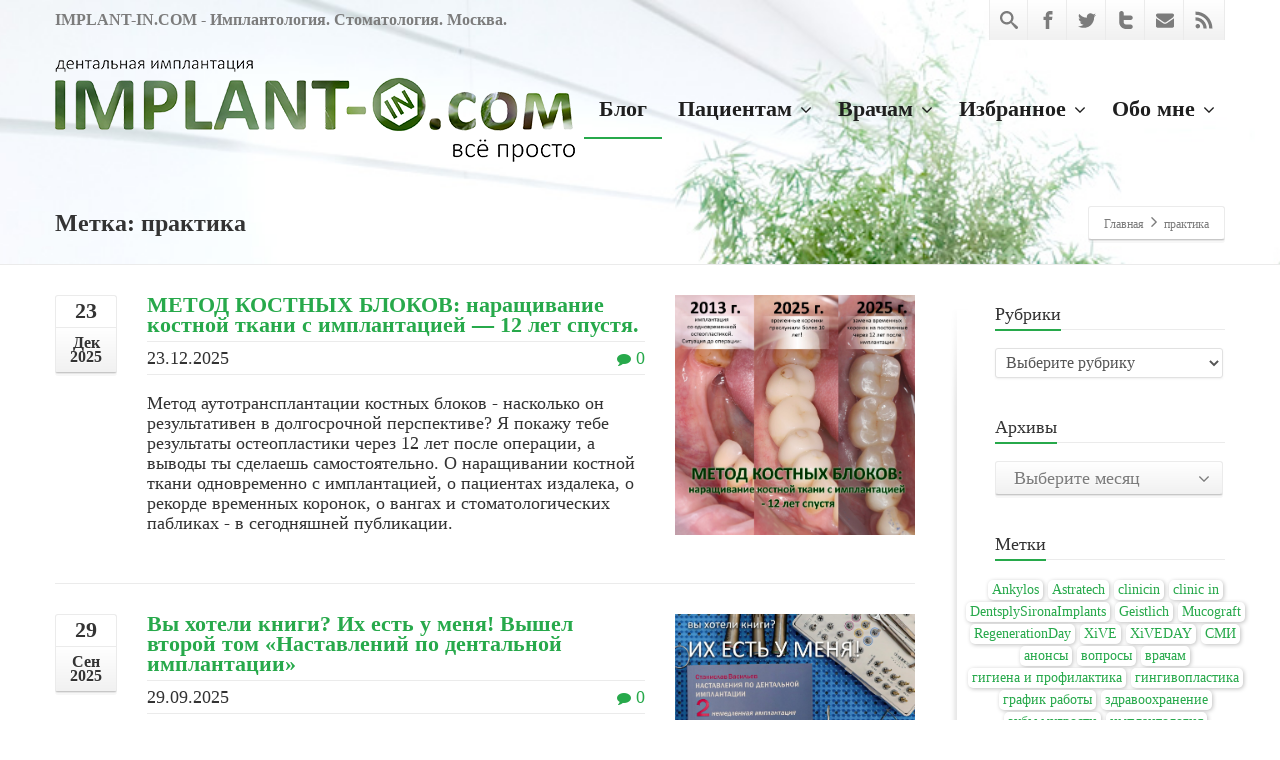

--- FILE ---
content_type: text/html; charset=UTF-8
request_url: https://implant-in.com/tag/practice/
body_size: 29359
content:
<!DOCTYPE html>
<!--[if lt IE 7]>      <html class="no-js html-loading wf-active ie old-browser lt-ie10 lt-ie9 lt-ie8 lt-ie7 responsive" itemscope="itemscope" itemtype="http://schema.org/WebPage" lang="ru-RU"> <![endif]-->
<!--[if IE 7]>         <html class="no-js html-loading wf-active ie old-browser ie7 lt-ie10 lt-ie9 lt-ie8 responsive" itemscope="itemscope" itemtype="http://schema.org/WebPage" lang="ru-RU"> <![endif]-->
<!--[if IE 8]>         <html class="no-js html-loading wf-active ie old-browser ie8 lt-ie10 lt-ie9 responsive" itemscope="itemscope" itemtype="http://schema.org/WebPage" lang="ru-RU"> <![endif]-->
<!--[if IE 9]>         <html class="no-js html-loading wf-active ie modern-browser ie9 lt-ie10 responsive" itemscope="itemscope" itemtype="http://schema.org/WebPage" lang="ru-RU"> <![endif]-->
<!--[if gt IE 9]><!--> <html class="no-js html-loading wf-active modern-browser responsive" itemscope="itemscope" itemtype="http://schema.org/WebPage" lang="ru-RU"> <!--<![endif]-->
<head>
<meta http-equiv="content-type" content="text/html; charset=UTF-8" />
<meta name="viewport" content="width=device-width, maximum-scale=1.0, minimum-scale=1.0">
<!-- W3TC-include-js-head -->
<!--[if IE 8]>
<meta http-equiv="X-UA-Compatible" content="IE=edge,chrome=1">
<![endif]-->
<title>практика &#8212; IMPLANT-IN.COM &#8212; дентальная имплантация. естественно.</title>
<meta name='robots' content='max-image-preview:large' />
<link rel="alternate" type="application/rss+xml" title="IMPLANT-IN.COM - дентальная имплантация. естественно. &raquo; Лента" href="https://implant-in.com/feed/" />
<link rel="alternate" type="application/rss+xml" title="IMPLANT-IN.COM - дентальная имплантация. естественно. &raquo; Лента комментариев" href="https://implant-in.com/comments/feed/" />
<link rel="alternate" type="application/rss+xml" title="IMPLANT-IN.COM - дентальная имплантация. естественно. &raquo; Лента метки практика" href="https://implant-in.com/tag/practice/feed/" />
<script type="text/javascript">
window._wpemojiSettings = {"baseUrl":"https:\/\/s.w.org\/images\/core\/emoji\/14.0.0\/72x72\/","ext":".png","svgUrl":"https:\/\/s.w.org\/images\/core\/emoji\/14.0.0\/svg\/","svgExt":".svg","source":{"concatemoji":"https:\/\/implant-in.com\/wp-includes\/js\/wp-emoji-release.min.js?ver=6.2.8"}};
/*! This file is auto-generated */
!function(e,a,t){var n,r,o,i=a.createElement("canvas"),p=i.getContext&&i.getContext("2d");function s(e,t){p.clearRect(0,0,i.width,i.height),p.fillText(e,0,0);e=i.toDataURL();return p.clearRect(0,0,i.width,i.height),p.fillText(t,0,0),e===i.toDataURL()}function c(e){var t=a.createElement("script");t.src=e,t.defer=t.type="text/javascript",a.getElementsByTagName("head")[0].appendChild(t)}for(o=Array("flag","emoji"),t.supports={everything:!0,everythingExceptFlag:!0},r=0;r<o.length;r++)t.supports[o[r]]=function(e){if(p&&p.fillText)switch(p.textBaseline="top",p.font="600 32px Arial",e){case"flag":return s("\ud83c\udff3\ufe0f\u200d\u26a7\ufe0f","\ud83c\udff3\ufe0f\u200b\u26a7\ufe0f")?!1:!s("\ud83c\uddfa\ud83c\uddf3","\ud83c\uddfa\u200b\ud83c\uddf3")&&!s("\ud83c\udff4\udb40\udc67\udb40\udc62\udb40\udc65\udb40\udc6e\udb40\udc67\udb40\udc7f","\ud83c\udff4\u200b\udb40\udc67\u200b\udb40\udc62\u200b\udb40\udc65\u200b\udb40\udc6e\u200b\udb40\udc67\u200b\udb40\udc7f");case"emoji":return!s("\ud83e\udef1\ud83c\udffb\u200d\ud83e\udef2\ud83c\udfff","\ud83e\udef1\ud83c\udffb\u200b\ud83e\udef2\ud83c\udfff")}return!1}(o[r]),t.supports.everything=t.supports.everything&&t.supports[o[r]],"flag"!==o[r]&&(t.supports.everythingExceptFlag=t.supports.everythingExceptFlag&&t.supports[o[r]]);t.supports.everythingExceptFlag=t.supports.everythingExceptFlag&&!t.supports.flag,t.DOMReady=!1,t.readyCallback=function(){t.DOMReady=!0},t.supports.everything||(n=function(){t.readyCallback()},a.addEventListener?(a.addEventListener("DOMContentLoaded",n,!1),e.addEventListener("load",n,!1)):(e.attachEvent("onload",n),a.attachEvent("onreadystatechange",function(){"complete"===a.readyState&&t.readyCallback()})),(e=t.source||{}).concatemoji?c(e.concatemoji):e.wpemoji&&e.twemoji&&(c(e.twemoji),c(e.wpemoji)))}(window,document,window._wpemojiSettings);
</script>
<script id="Calibri"></script><style type="text/css">
img.wp-smiley,
img.emoji {
	display: inline !important;
	border: none !important;
	box-shadow: none !important;
	height: 1em !important;
	width: 1em !important;
	margin: 0 0.07em !important;
	vertical-align: -0.1em !important;
	background: none !important;
	padding: 0 !important;
}
</style>
	<link rel='stylesheet' id='wp-block-library-css' href='https://implant-in.com/wp-includes/css/dist/block-library/style.min.css?ver=6.2.8' type='text/css' media='all' />
<style id='wp-block-library-theme-inline-css' type='text/css'>
.wp-block-audio figcaption{color:#555;font-size:13px;text-align:center}.is-dark-theme .wp-block-audio figcaption{color:hsla(0,0%,100%,.65)}.wp-block-audio{margin:0 0 1em}.wp-block-code{border:1px solid #ccc;border-radius:4px;font-family:Menlo,Consolas,monaco,monospace;padding:.8em 1em}.wp-block-embed figcaption{color:#555;font-size:13px;text-align:center}.is-dark-theme .wp-block-embed figcaption{color:hsla(0,0%,100%,.65)}.wp-block-embed{margin:0 0 1em}.blocks-gallery-caption{color:#555;font-size:13px;text-align:center}.is-dark-theme .blocks-gallery-caption{color:hsla(0,0%,100%,.65)}.wp-block-image figcaption{color:#555;font-size:13px;text-align:center}.is-dark-theme .wp-block-image figcaption{color:hsla(0,0%,100%,.65)}.wp-block-image{margin:0 0 1em}.wp-block-pullquote{border-bottom:4px solid;border-top:4px solid;color:currentColor;margin-bottom:1.75em}.wp-block-pullquote cite,.wp-block-pullquote footer,.wp-block-pullquote__citation{color:currentColor;font-size:.8125em;font-style:normal;text-transform:uppercase}.wp-block-quote{border-left:.25em solid;margin:0 0 1.75em;padding-left:1em}.wp-block-quote cite,.wp-block-quote footer{color:currentColor;font-size:.8125em;font-style:normal;position:relative}.wp-block-quote.has-text-align-right{border-left:none;border-right:.25em solid;padding-left:0;padding-right:1em}.wp-block-quote.has-text-align-center{border:none;padding-left:0}.wp-block-quote.is-large,.wp-block-quote.is-style-large,.wp-block-quote.is-style-plain{border:none}.wp-block-search .wp-block-search__label{font-weight:700}.wp-block-search__button{border:1px solid #ccc;padding:.375em .625em}:where(.wp-block-group.has-background){padding:1.25em 2.375em}.wp-block-separator.has-css-opacity{opacity:.4}.wp-block-separator{border:none;border-bottom:2px solid;margin-left:auto;margin-right:auto}.wp-block-separator.has-alpha-channel-opacity{opacity:1}.wp-block-separator:not(.is-style-wide):not(.is-style-dots){width:100px}.wp-block-separator.has-background:not(.is-style-dots){border-bottom:none;height:1px}.wp-block-separator.has-background:not(.is-style-wide):not(.is-style-dots){height:2px}.wp-block-table{margin:0 0 1em}.wp-block-table td,.wp-block-table th{word-break:normal}.wp-block-table figcaption{color:#555;font-size:13px;text-align:center}.is-dark-theme .wp-block-table figcaption{color:hsla(0,0%,100%,.65)}.wp-block-video figcaption{color:#555;font-size:13px;text-align:center}.is-dark-theme .wp-block-video figcaption{color:hsla(0,0%,100%,.65)}.wp-block-video{margin:0 0 1em}.wp-block-template-part.has-background{margin-bottom:0;margin-top:0;padding:1.25em 2.375em}
</style>
<link rel='stylesheet' id='awsm-ead-public-css' href='https://implant-in.com/wp-content/plugins/embed-any-document/css/embed-public.min.css?ver=2.7.3' type='text/css' media='all' />
<link rel='stylesheet' id='classic-theme-styles-css' href='https://implant-in.com/wp-includes/css/classic-themes.min.css?ver=6.2.8' type='text/css' media='all' />
<style id='global-styles-inline-css' type='text/css'>
body{--wp--preset--color--black: #000000;--wp--preset--color--cyan-bluish-gray: #abb8c3;--wp--preset--color--white: #ffffff;--wp--preset--color--pale-pink: #f78da7;--wp--preset--color--vivid-red: #cf2e2e;--wp--preset--color--luminous-vivid-orange: #ff6900;--wp--preset--color--luminous-vivid-amber: #fcb900;--wp--preset--color--light-green-cyan: #7bdcb5;--wp--preset--color--vivid-green-cyan: #00d084;--wp--preset--color--pale-cyan-blue: #8ed1fc;--wp--preset--color--vivid-cyan-blue: #0693e3;--wp--preset--color--vivid-purple: #9b51e0;--wp--preset--gradient--vivid-cyan-blue-to-vivid-purple: linear-gradient(135deg,rgba(6,147,227,1) 0%,rgb(155,81,224) 100%);--wp--preset--gradient--light-green-cyan-to-vivid-green-cyan: linear-gradient(135deg,rgb(122,220,180) 0%,rgb(0,208,130) 100%);--wp--preset--gradient--luminous-vivid-amber-to-luminous-vivid-orange: linear-gradient(135deg,rgba(252,185,0,1) 0%,rgba(255,105,0,1) 100%);--wp--preset--gradient--luminous-vivid-orange-to-vivid-red: linear-gradient(135deg,rgba(255,105,0,1) 0%,rgb(207,46,46) 100%);--wp--preset--gradient--very-light-gray-to-cyan-bluish-gray: linear-gradient(135deg,rgb(238,238,238) 0%,rgb(169,184,195) 100%);--wp--preset--gradient--cool-to-warm-spectrum: linear-gradient(135deg,rgb(74,234,220) 0%,rgb(151,120,209) 20%,rgb(207,42,186) 40%,rgb(238,44,130) 60%,rgb(251,105,98) 80%,rgb(254,248,76) 100%);--wp--preset--gradient--blush-light-purple: linear-gradient(135deg,rgb(255,206,236) 0%,rgb(152,150,240) 100%);--wp--preset--gradient--blush-bordeaux: linear-gradient(135deg,rgb(254,205,165) 0%,rgb(254,45,45) 50%,rgb(107,0,62) 100%);--wp--preset--gradient--luminous-dusk: linear-gradient(135deg,rgb(255,203,112) 0%,rgb(199,81,192) 50%,rgb(65,88,208) 100%);--wp--preset--gradient--pale-ocean: linear-gradient(135deg,rgb(255,245,203) 0%,rgb(182,227,212) 50%,rgb(51,167,181) 100%);--wp--preset--gradient--electric-grass: linear-gradient(135deg,rgb(202,248,128) 0%,rgb(113,206,126) 100%);--wp--preset--gradient--midnight: linear-gradient(135deg,rgb(2,3,129) 0%,rgb(40,116,252) 100%);--wp--preset--duotone--dark-grayscale: url('#wp-duotone-dark-grayscale');--wp--preset--duotone--grayscale: url('#wp-duotone-grayscale');--wp--preset--duotone--purple-yellow: url('#wp-duotone-purple-yellow');--wp--preset--duotone--blue-red: url('#wp-duotone-blue-red');--wp--preset--duotone--midnight: url('#wp-duotone-midnight');--wp--preset--duotone--magenta-yellow: url('#wp-duotone-magenta-yellow');--wp--preset--duotone--purple-green: url('#wp-duotone-purple-green');--wp--preset--duotone--blue-orange: url('#wp-duotone-blue-orange');--wp--preset--font-size--small: 13px;--wp--preset--font-size--medium: 20px;--wp--preset--font-size--large: 36px;--wp--preset--font-size--x-large: 42px;--wp--preset--spacing--20: 0.44rem;--wp--preset--spacing--30: 0.67rem;--wp--preset--spacing--40: 1rem;--wp--preset--spacing--50: 1.5rem;--wp--preset--spacing--60: 2.25rem;--wp--preset--spacing--70: 3.38rem;--wp--preset--spacing--80: 5.06rem;--wp--preset--shadow--natural: 6px 6px 9px rgba(0, 0, 0, 0.2);--wp--preset--shadow--deep: 12px 12px 50px rgba(0, 0, 0, 0.4);--wp--preset--shadow--sharp: 6px 6px 0px rgba(0, 0, 0, 0.2);--wp--preset--shadow--outlined: 6px 6px 0px -3px rgba(255, 255, 255, 1), 6px 6px rgba(0, 0, 0, 1);--wp--preset--shadow--crisp: 6px 6px 0px rgba(0, 0, 0, 1);}:where(.is-layout-flex){gap: 0.5em;}body .is-layout-flow > .alignleft{float: left;margin-inline-start: 0;margin-inline-end: 2em;}body .is-layout-flow > .alignright{float: right;margin-inline-start: 2em;margin-inline-end: 0;}body .is-layout-flow > .aligncenter{margin-left: auto !important;margin-right: auto !important;}body .is-layout-constrained > .alignleft{float: left;margin-inline-start: 0;margin-inline-end: 2em;}body .is-layout-constrained > .alignright{float: right;margin-inline-start: 2em;margin-inline-end: 0;}body .is-layout-constrained > .aligncenter{margin-left: auto !important;margin-right: auto !important;}body .is-layout-constrained > :where(:not(.alignleft):not(.alignright):not(.alignfull)){max-width: var(--wp--style--global--content-size);margin-left: auto !important;margin-right: auto !important;}body .is-layout-constrained > .alignwide{max-width: var(--wp--style--global--wide-size);}body .is-layout-flex{display: flex;}body .is-layout-flex{flex-wrap: wrap;align-items: center;}body .is-layout-flex > *{margin: 0;}:where(.wp-block-columns.is-layout-flex){gap: 2em;}.has-black-color{color: var(--wp--preset--color--black) !important;}.has-cyan-bluish-gray-color{color: var(--wp--preset--color--cyan-bluish-gray) !important;}.has-white-color{color: var(--wp--preset--color--white) !important;}.has-pale-pink-color{color: var(--wp--preset--color--pale-pink) !important;}.has-vivid-red-color{color: var(--wp--preset--color--vivid-red) !important;}.has-luminous-vivid-orange-color{color: var(--wp--preset--color--luminous-vivid-orange) !important;}.has-luminous-vivid-amber-color{color: var(--wp--preset--color--luminous-vivid-amber) !important;}.has-light-green-cyan-color{color: var(--wp--preset--color--light-green-cyan) !important;}.has-vivid-green-cyan-color{color: var(--wp--preset--color--vivid-green-cyan) !important;}.has-pale-cyan-blue-color{color: var(--wp--preset--color--pale-cyan-blue) !important;}.has-vivid-cyan-blue-color{color: var(--wp--preset--color--vivid-cyan-blue) !important;}.has-vivid-purple-color{color: var(--wp--preset--color--vivid-purple) !important;}.has-black-background-color{background-color: var(--wp--preset--color--black) !important;}.has-cyan-bluish-gray-background-color{background-color: var(--wp--preset--color--cyan-bluish-gray) !important;}.has-white-background-color{background-color: var(--wp--preset--color--white) !important;}.has-pale-pink-background-color{background-color: var(--wp--preset--color--pale-pink) !important;}.has-vivid-red-background-color{background-color: var(--wp--preset--color--vivid-red) !important;}.has-luminous-vivid-orange-background-color{background-color: var(--wp--preset--color--luminous-vivid-orange) !important;}.has-luminous-vivid-amber-background-color{background-color: var(--wp--preset--color--luminous-vivid-amber) !important;}.has-light-green-cyan-background-color{background-color: var(--wp--preset--color--light-green-cyan) !important;}.has-vivid-green-cyan-background-color{background-color: var(--wp--preset--color--vivid-green-cyan) !important;}.has-pale-cyan-blue-background-color{background-color: var(--wp--preset--color--pale-cyan-blue) !important;}.has-vivid-cyan-blue-background-color{background-color: var(--wp--preset--color--vivid-cyan-blue) !important;}.has-vivid-purple-background-color{background-color: var(--wp--preset--color--vivid-purple) !important;}.has-black-border-color{border-color: var(--wp--preset--color--black) !important;}.has-cyan-bluish-gray-border-color{border-color: var(--wp--preset--color--cyan-bluish-gray) !important;}.has-white-border-color{border-color: var(--wp--preset--color--white) !important;}.has-pale-pink-border-color{border-color: var(--wp--preset--color--pale-pink) !important;}.has-vivid-red-border-color{border-color: var(--wp--preset--color--vivid-red) !important;}.has-luminous-vivid-orange-border-color{border-color: var(--wp--preset--color--luminous-vivid-orange) !important;}.has-luminous-vivid-amber-border-color{border-color: var(--wp--preset--color--luminous-vivid-amber) !important;}.has-light-green-cyan-border-color{border-color: var(--wp--preset--color--light-green-cyan) !important;}.has-vivid-green-cyan-border-color{border-color: var(--wp--preset--color--vivid-green-cyan) !important;}.has-pale-cyan-blue-border-color{border-color: var(--wp--preset--color--pale-cyan-blue) !important;}.has-vivid-cyan-blue-border-color{border-color: var(--wp--preset--color--vivid-cyan-blue) !important;}.has-vivid-purple-border-color{border-color: var(--wp--preset--color--vivid-purple) !important;}.has-vivid-cyan-blue-to-vivid-purple-gradient-background{background: var(--wp--preset--gradient--vivid-cyan-blue-to-vivid-purple) !important;}.has-light-green-cyan-to-vivid-green-cyan-gradient-background{background: var(--wp--preset--gradient--light-green-cyan-to-vivid-green-cyan) !important;}.has-luminous-vivid-amber-to-luminous-vivid-orange-gradient-background{background: var(--wp--preset--gradient--luminous-vivid-amber-to-luminous-vivid-orange) !important;}.has-luminous-vivid-orange-to-vivid-red-gradient-background{background: var(--wp--preset--gradient--luminous-vivid-orange-to-vivid-red) !important;}.has-very-light-gray-to-cyan-bluish-gray-gradient-background{background: var(--wp--preset--gradient--very-light-gray-to-cyan-bluish-gray) !important;}.has-cool-to-warm-spectrum-gradient-background{background: var(--wp--preset--gradient--cool-to-warm-spectrum) !important;}.has-blush-light-purple-gradient-background{background: var(--wp--preset--gradient--blush-light-purple) !important;}.has-blush-bordeaux-gradient-background{background: var(--wp--preset--gradient--blush-bordeaux) !important;}.has-luminous-dusk-gradient-background{background: var(--wp--preset--gradient--luminous-dusk) !important;}.has-pale-ocean-gradient-background{background: var(--wp--preset--gradient--pale-ocean) !important;}.has-electric-grass-gradient-background{background: var(--wp--preset--gradient--electric-grass) !important;}.has-midnight-gradient-background{background: var(--wp--preset--gradient--midnight) !important;}.has-small-font-size{font-size: var(--wp--preset--font-size--small) !important;}.has-medium-font-size{font-size: var(--wp--preset--font-size--medium) !important;}.has-large-font-size{font-size: var(--wp--preset--font-size--large) !important;}.has-x-large-font-size{font-size: var(--wp--preset--font-size--x-large) !important;}
.wp-block-navigation a:where(:not(.wp-element-button)){color: inherit;}
:where(.wp-block-columns.is-layout-flex){gap: 2em;}
.wp-block-pullquote{font-size: 1.5em;line-height: 1.6;}
</style>
<link rel='stylesheet' id='fancybox-for-wp-css' href='https://implant-in.com/wp-content/plugins/fancybox-for-wordpress/assets/css/fancybox.css?ver=1.3.4' type='text/css' media='all' />
<link rel='stylesheet' id='theme-frontend-style-css' href='https://implant-in.com/wp-content/themes/envision/lib/css/style.min.css?ver=3.7.0' type='text/css' media='all' />
<link rel='stylesheet' id='theme-bootstrap-responsive-1170-css' href='https://implant-in.com/wp-content/themes/envision/lib/css/bootstrap-responsive-1170.min.css?ver=3.7.0' type='text/css' media='all' />
<link rel='stylesheet' id='theme-fontawesome-css' href='https://implant-in.com/wp-content/themes/envision/includes/modules/module.fontawesome/source/css/font-awesome.min.css?ver=3.7.0' type='text/css' media='all' />
<link rel='stylesheet' id='theme-icomoon-css' href='https://implant-in.com/wp-content/themes/envision/includes/modules/module.icomoon/source/css/icomoon.css?ver=3.7.0' type='text/css' media='all' />
<link rel='stylesheet' id='theme-skin' href='https://implant-in.com/wp-content/uploads/2023/08/zelzel_df0f200c948e078d1f6a68f240c8e0cf.css?eYm2jGnNLd' type='text/css' media='all'/>
<script type='text/javascript'>
var CloudFwOp = {"themeurl":"https:\/\/implant-in.com\/wp-content\/themes\/envision","ajaxUrl":"https:\/\/implant-in.com\/wp-admin\/admin-ajax.php","device":"widescreen","RTL":false,"SSL":true,"protocol":"https","responsive":true,"lang":"ru-RU","sticky_header":true,"header_overlapping":true,"navigation_event":"hover","sticky_header_offset":0,"nav_hover_delay":"10","uniform_elements":true,"disable_prettyphoto_on_mobile":true,"text_close":"\u0417\u0430\u043a\u0440\u044b\u0442\u044c","gallery_overlay_opacity":"90"};
</script>
<script type='text/javascript' src='https://implant-in.com/wp-includes/js/jquery/jquery.min.js?ver=3.6.4' id='jquery-core-js'></script>
<script type='text/javascript' src='https://implant-in.com/wp-includes/js/jquery/jquery-migrate.min.js?ver=3.4.0' id='jquery-migrate-js'></script>
<script type='text/javascript' src='https://implant-in.com/wp-content/plugins/fancybox-for-wordpress/assets/js/jquery.fancybox.js?ver=1.3.4' id='fancybox-for-wp-js'></script>
<link rel="https://api.w.org/" href="https://implant-in.com/wp-json/" /><link rel="alternate" type="application/json" href="https://implant-in.com/wp-json/wp/v2/tags/23" /><link rel="EditURI" type="application/rsd+xml" title="RSD" href="https://implant-in.com/xmlrpc.php?rsd" />
<link rel="wlwmanifest" type="application/wlwmanifest+xml" href="https://implant-in.com/wp-includes/wlwmanifest.xml" />

<!-- Fancybox for WordPress v3.3.3 -->
<style type="text/css">
	.fancybox-slide--image .fancybox-content{background-color: #FFFFFF}div.fancybox-caption{display:none !important;}
	
	img.fancybox-image{border-width:10px;border-color:#FFFFFF;border-style:solid;}
	div.fancybox-bg{background-color:rgba(102,102,102,0.3);opacity:1 !important;}div.fancybox-content{border-color:#FFFFFF}
	div#fancybox-title{background-color:#FFFFFF}
	div.fancybox-content{background-color:#FFFFFF;border:1px solid #BBBBBB}
	div#fancybox-title-inside{color:#333333}
	
	
	
	div.fancybox-caption p.caption-title{display:inline-block}
	div.fancybox-caption p.caption-title{font-size:14px}
	div.fancybox-caption p.caption-title{color:#333333}
	div.fancybox-caption {color:#333333}div.fancybox-caption p.caption-title {background:#fff; width:auto;padding:10px 30px;}div.fancybox-content p.caption-title{color:#333333;margin: 0;padding: 5px 0;}body.fancybox-active .fancybox-container .fancybox-stage .fancybox-content .fancybox-close-small{display:block;}
</style><script type="text/javascript">
	jQuery(function () {

		var mobileOnly = false;
		
		if (mobileOnly) {
			return;
		}

		jQuery.fn.getTitle = function () { // Copy the title of every IMG tag and add it to its parent A so that fancybox can show titles
			var arr = jQuery("a[data-fancybox]");
									jQuery.each(arr, function() {
										var title = jQuery(this).children("img").attr("title");
										 var caption = jQuery(this).next("figcaption").html();
                                        if(caption && title){jQuery(this).attr("title",title+" " + caption)}else if(title){ jQuery(this).attr("title",title);}else if(caption){jQuery(this).attr("title",caption);}
									});			}

		// Supported file extensions

				var thumbnails = jQuery("a:has(img)").not(".nolightbox").not('.envira-gallery-link').not('.ngg-simplelightbox').filter(function () {
			return /\.(jpe?g|png|gif|mp4|webp|bmp|pdf)(\?[^/]*)*$/i.test(jQuery(this).attr('href'))
		});
		

		// Add data-type iframe for links that are not images or videos.
		var iframeLinks = jQuery('.fancyboxforwp').filter(function () {
			return !/\.(jpe?g|png|gif|mp4|webp|bmp|pdf)(\?[^/]*)*$/i.test(jQuery(this).attr('href'))
		}).filter(function () {
			return !/vimeo|youtube/i.test(jQuery(this).attr('href'))
		});
		iframeLinks.attr({"data-type": "iframe"}).getTitle();

				// Gallery All
		thumbnails.addClass("fancyboxforwp").attr("data-fancybox", "gallery").getTitle();
		iframeLinks.attr({"data-fancybox": "gallery"}).getTitle();

		// Gallery type NONE
		
		// Call fancybox and apply it on any link with a rel atribute that starts with "fancybox", with the options set on the admin panel
		jQuery("a.fancyboxforwp").fancyboxforwp({
			loop: false,
			smallBtn: true,
			zoomOpacity: "auto",
			animationEffect: "fade",
			animationDuration: 500,
			transitionEffect: "fade",
			transitionDuration: "300",
			overlayShow: true,
			overlayOpacity: "0.3",
			titleShow: true,
			titlePosition: "inside",
			keyboard: true,
			showCloseButton: true,
			arrows: true,
			clickContent:"close",
			clickSlide: "close",
			mobile: {
				clickContent: function (current, event) {
					return current.type === "image" ? "close" : false;
				},
				clickSlide: function (current, event) {
					return current.type === "image" ? "close" : "close";
				},
			},
			wheel: true,
			toolbar: true,
			preventCaptionOverlap: true,
			onInit: function() { },			onDeactivate
	: function() { },		beforeClose: function() { },			afterShow: function(instance) { jQuery( ".fancybox-image" ).on("click", function( ){ ( instance.isScaledDown() ) ? instance.scaleToActual() : instance.scaleToFit() }) },				afterClose: function() { },					caption : function( instance, item ) {var title ="";if("undefined" != typeof jQuery(this).context ){var title = jQuery(this).context.title;} else { var title = ("undefined" != typeof jQuery(this).attr("title")) ? jQuery(this).attr("title") : false;}var caption = jQuery(this).data('caption') || '';if ( item.type === 'image' && title.length ) {caption = (caption.length ? caption + '<br />' : '') + '<p class="caption-title">'+title+'</p>' ;}return caption;},
		afterLoad : function( instance, current ) {current.$content.append('<div class=\"fancybox-custom-caption inside-caption\" style=\" position: absolute;left:0;right:0;color:#000;margin:0 auto;bottom:0;text-align:center;background-color:#FFFFFF \">' + current.opts.caption + '</div>');},
			})
		;

			})
</script>
<!-- END Fancybox for WordPress -->
<link rel="shortcut icon" href="https://implant-in.com/wp-content/uploads/2020/01/ico144-11-4.png" />
<link rel="apple-touch-icon" href="https://implant-in.com/wp-content/uploads/2020/01/ico144-11-3.png" />
<link rel="apple-touch-icon" sizes="114x114" href="https://implant-in.com/wp-content/uploads/2020/01/ico144-11-2.png" />
<link rel="apple-touch-icon" sizes="72x72" href="https://implant-in.com/wp-content/uploads/2020/01/ico144-11-1.png" />
<link rel="apple-touch-icon" sizes="144x144" href="https://implant-in.com/wp-content/uploads/2020/01/ico144-11.png" />

<style id="dynamic-css" type="text/css">@media ( min-width: 979px ) { .modern-browser #header-container.stuck #logo img {height: 40px;  margin-top: 10px !important;  margin-bottom: 10px !important;}  }#titlebar {background-position: 50% 50%;  background-image: url('https://implant-in.com/wp-content/uploads/2020/01/11.jpg');  -webkit-background-size: cover; -moz-background-size: cover; -o-background-size: cover; background-size: cover; filter: progid:DXImageTransform.Microsoft.AlphaImageLoader(src='https://implant-in.com/wp-content/uploads/2020/01/11.jpg',sizingMethod='scale'); -ms-filter: "progid:DXImageTransform.Microsoft.AlphaImageLoader(src='https://implant-in.com/wp-content/uploads/2020/01/11.jpg', sizingMethod='scale')";} </style>

<style id="custom-css" type="text/css">#top-bar-widgets strong {
  margin-left: 10px;
}
div#footer-texts {
  text-shadow: 1px 1px 5px black, -1px 1px 5px black, 1px -1px 5px black, -1px -1px 5px black;
}
#header-navigation li > ul.sub-menu,
#header-navigation li.to-left > ul.sub-menu{
   box-shadow: 0px 4px 10px black;
}
#top-bar {
  background: none;
  border-bottom: none;
}
h3.ui--title-text .btn {
  margin-top: 10px;
}
#page-content .ui--blog-title a,
.ui--meta-comment a,
.ui--meta-like a {
  border-bottom: none !important;
}
.ui--content-box-content-text, 
td, #fancybox-title-inside {
  font-size: 16px;
}
table.implantintbl {
  border: 4px solid white !important;
  width: 96%;
  box-shadow: 2px 2px 8px #565656;
  margin-left: 3px;
  margin-bottom: 20px;
}
table.implantintbl tr td,
table.implantintbl tr th {
  border-right: 1px solid silver !important;
  border-bottom: 1px solid silver !important;
}
.ui--content-box-title {
  padding: 12px 0px 9px;
}
.ui--content-box-content-text {
  margin: 18px 8px 0;
}
.size-thumbnail, 
.gray{
  -webkit-filter: grayscale(85%) !important;
}
.size-thumbnail:hover,
.gray:hover {
  -webkit-filter: grayscale(0%)  !important;
}
.tagcloud {
  text-align: center;
  width: 300px;
  margin-left: -40px;
}
.tagcloud a {
  display: inline-block;
  padding: 0px 4px;
  margin: 0px 0px 0px 0;
  border-radius: 5px;
  text-decoration: none !important;
  font-size: 14px !important;
  background-color: #FFFFFF;
  box-shadow: 1px 1px 4px silver;
}
.tagcloud a:hover {
  box-shadow: inset 1px 1px 4px silver;
}
label.screen-reader-text {
  display: none;
}
#colorbox, #cboxOverlay, #cboxWrapper {
  z-index: 99999;
}
.wp-caption-text {
  -webkit-box-sizing: border-box;
  -moz-box-sizing: border-box;
  box-sizing: border-box;
  font-size: 17px;
  font-style: normal;
  line-height: 1.5;
  margin: 9px 0;
  padding-right: 10px;
}
.wp-caption {
  color: #767676;
  box-shadow: 0 0 10px #DCDCDC;
  padding: 8px 0 8px 8px;
}
.wp-caption.alignright {
  margin: 7px 5px 7px 14px;
}
blockquote p{
   line-height: 1.3em;
  font-size: 18px;
  font-weight: bold;
  margin-bottom: 30px !important;
}
blockquote ul li{
  line-height: 1.3em;
  color: black;
  font-style: italic;  
  font-size: 20px;
}
.ui--blog-content-wrapper a{
  color: #27A94B;
  border-bottom: 1px dashed #27A94B;
  padding: 0 0 2px;
}
a.cboxElement, a.ui--content-box-link {
  border-bottom: none !important;
  padding-bottom: 0 !important;
}
#header-navigation > li.top-level-item > a {
    padding: 18px 15px;
}
.ui--sharrre-linkedin.sharrre {
    display: none;
}
pre {
    word-break: break-word;
    word-wrap: break-word;
}</style><link rel="icon" href="https://implant-in.com/wp-content/uploads/2014/05/cropped-logo-32x32.jpg" sizes="32x32" />
<link rel="icon" href="https://implant-in.com/wp-content/uploads/2014/05/cropped-logo-192x192.jpg" sizes="192x192" />
<link rel="apple-touch-icon" href="https://implant-in.com/wp-content/uploads/2014/05/cropped-logo-180x180.jpg" />
<meta name="msapplication-TileImage" content="https://implant-in.com/wp-content/uploads/2014/05/cropped-logo-270x270.jpg" />
</head>

<body class="archive tag tag-practice tag-23 wp-embed-responsive run is-loaded-core-plugin header-overlapping layout--fullwidth ui--side-panel-position-left ui--mobile-navigation-style-default">
<svg xmlns="http://www.w3.org/2000/svg" viewBox="0 0 0 0" width="0" height="0" focusable="false" role="none" style="visibility: hidden; position: absolute; left: -9999px; overflow: hidden;" ><defs><filter id="wp-duotone-dark-grayscale"><feColorMatrix color-interpolation-filters="sRGB" type="matrix" values=" .299 .587 .114 0 0 .299 .587 .114 0 0 .299 .587 .114 0 0 .299 .587 .114 0 0 " /><feComponentTransfer color-interpolation-filters="sRGB" ><feFuncR type="table" tableValues="0 0.49803921568627" /><feFuncG type="table" tableValues="0 0.49803921568627" /><feFuncB type="table" tableValues="0 0.49803921568627" /><feFuncA type="table" tableValues="1 1" /></feComponentTransfer><feComposite in2="SourceGraphic" operator="in" /></filter></defs></svg><svg xmlns="http://www.w3.org/2000/svg" viewBox="0 0 0 0" width="0" height="0" focusable="false" role="none" style="visibility: hidden; position: absolute; left: -9999px; overflow: hidden;" ><defs><filter id="wp-duotone-grayscale"><feColorMatrix color-interpolation-filters="sRGB" type="matrix" values=" .299 .587 .114 0 0 .299 .587 .114 0 0 .299 .587 .114 0 0 .299 .587 .114 0 0 " /><feComponentTransfer color-interpolation-filters="sRGB" ><feFuncR type="table" tableValues="0 1" /><feFuncG type="table" tableValues="0 1" /><feFuncB type="table" tableValues="0 1" /><feFuncA type="table" tableValues="1 1" /></feComponentTransfer><feComposite in2="SourceGraphic" operator="in" /></filter></defs></svg><svg xmlns="http://www.w3.org/2000/svg" viewBox="0 0 0 0" width="0" height="0" focusable="false" role="none" style="visibility: hidden; position: absolute; left: -9999px; overflow: hidden;" ><defs><filter id="wp-duotone-purple-yellow"><feColorMatrix color-interpolation-filters="sRGB" type="matrix" values=" .299 .587 .114 0 0 .299 .587 .114 0 0 .299 .587 .114 0 0 .299 .587 .114 0 0 " /><feComponentTransfer color-interpolation-filters="sRGB" ><feFuncR type="table" tableValues="0.54901960784314 0.98823529411765" /><feFuncG type="table" tableValues="0 1" /><feFuncB type="table" tableValues="0.71764705882353 0.25490196078431" /><feFuncA type="table" tableValues="1 1" /></feComponentTransfer><feComposite in2="SourceGraphic" operator="in" /></filter></defs></svg><svg xmlns="http://www.w3.org/2000/svg" viewBox="0 0 0 0" width="0" height="0" focusable="false" role="none" style="visibility: hidden; position: absolute; left: -9999px; overflow: hidden;" ><defs><filter id="wp-duotone-blue-red"><feColorMatrix color-interpolation-filters="sRGB" type="matrix" values=" .299 .587 .114 0 0 .299 .587 .114 0 0 .299 .587 .114 0 0 .299 .587 .114 0 0 " /><feComponentTransfer color-interpolation-filters="sRGB" ><feFuncR type="table" tableValues="0 1" /><feFuncG type="table" tableValues="0 0.27843137254902" /><feFuncB type="table" tableValues="0.5921568627451 0.27843137254902" /><feFuncA type="table" tableValues="1 1" /></feComponentTransfer><feComposite in2="SourceGraphic" operator="in" /></filter></defs></svg><svg xmlns="http://www.w3.org/2000/svg" viewBox="0 0 0 0" width="0" height="0" focusable="false" role="none" style="visibility: hidden; position: absolute; left: -9999px; overflow: hidden;" ><defs><filter id="wp-duotone-midnight"><feColorMatrix color-interpolation-filters="sRGB" type="matrix" values=" .299 .587 .114 0 0 .299 .587 .114 0 0 .299 .587 .114 0 0 .299 .587 .114 0 0 " /><feComponentTransfer color-interpolation-filters="sRGB" ><feFuncR type="table" tableValues="0 0" /><feFuncG type="table" tableValues="0 0.64705882352941" /><feFuncB type="table" tableValues="0 1" /><feFuncA type="table" tableValues="1 1" /></feComponentTransfer><feComposite in2="SourceGraphic" operator="in" /></filter></defs></svg><svg xmlns="http://www.w3.org/2000/svg" viewBox="0 0 0 0" width="0" height="0" focusable="false" role="none" style="visibility: hidden; position: absolute; left: -9999px; overflow: hidden;" ><defs><filter id="wp-duotone-magenta-yellow"><feColorMatrix color-interpolation-filters="sRGB" type="matrix" values=" .299 .587 .114 0 0 .299 .587 .114 0 0 .299 .587 .114 0 0 .299 .587 .114 0 0 " /><feComponentTransfer color-interpolation-filters="sRGB" ><feFuncR type="table" tableValues="0.78039215686275 1" /><feFuncG type="table" tableValues="0 0.94901960784314" /><feFuncB type="table" tableValues="0.35294117647059 0.47058823529412" /><feFuncA type="table" tableValues="1 1" /></feComponentTransfer><feComposite in2="SourceGraphic" operator="in" /></filter></defs></svg><svg xmlns="http://www.w3.org/2000/svg" viewBox="0 0 0 0" width="0" height="0" focusable="false" role="none" style="visibility: hidden; position: absolute; left: -9999px; overflow: hidden;" ><defs><filter id="wp-duotone-purple-green"><feColorMatrix color-interpolation-filters="sRGB" type="matrix" values=" .299 .587 .114 0 0 .299 .587 .114 0 0 .299 .587 .114 0 0 .299 .587 .114 0 0 " /><feComponentTransfer color-interpolation-filters="sRGB" ><feFuncR type="table" tableValues="0.65098039215686 0.40392156862745" /><feFuncG type="table" tableValues="0 1" /><feFuncB type="table" tableValues="0.44705882352941 0.4" /><feFuncA type="table" tableValues="1 1" /></feComponentTransfer><feComposite in2="SourceGraphic" operator="in" /></filter></defs></svg><svg xmlns="http://www.w3.org/2000/svg" viewBox="0 0 0 0" width="0" height="0" focusable="false" role="none" style="visibility: hidden; position: absolute; left: -9999px; overflow: hidden;" ><defs><filter id="wp-duotone-blue-orange"><feColorMatrix color-interpolation-filters="sRGB" type="matrix" values=" .299 .587 .114 0 0 .299 .587 .114 0 0 .299 .587 .114 0 0 .299 .587 .114 0 0 " /><feComponentTransfer color-interpolation-filters="sRGB" ><feFuncR type="table" tableValues="0.098039215686275 1" /><feFuncG type="table" tableValues="0 0.66274509803922" /><feFuncB type="table" tableValues="0.84705882352941 0.41960784313725" /><feFuncA type="table" tableValues="1 1" /></feComponentTransfer><feComposite in2="SourceGraphic" operator="in" /></filter></defs></svg><div id="side-panel-pusher">

<div id="main-container">

	<div id="page-wrap">

		
		<header id="page-header" class="clearfix">

									            <div id="top-bar" class="clearfix">
                <div id="top-bar-background">
                    <div class="container relative">
                                                <div id="top-bar-text" class="top-bar-sides abs-left">
                            <a href="/contacts/">IMPLANT-IN.COM - Имплантология. Стоматология. Москва.</a>                        </div>
                        
                        <div id="top-bar-widgets" class="top-bar-sides abs-right">
                            <ul id="widget--search" class="ui-helper-search-widget ui--widget unstyled-all ">
    <li>
        <a href="#" class="ui--gradient ui--gradient-grey on--hover helper--vertical-center-icon">
			<svg class="helper-search-icon" version="1.1" xmlns="http://www.w3.org/2000/svg" width="32" height="32" viewBox="0 0 32 32">
				<path d="M31.008 27.231l-7.58-6.447c-0.784-0.705-1.622-1.029-2.299-0.998 1.789-2.096 2.87-4.815 2.87-7.787 0-6.627-5.373-12-12-12s-12 5.373-12 12 5.373 12 12 12c2.972 0 5.691-1.081 7.787-2.87-0.031 0.677 0.293 1.515 0.998 2.299l6.447 7.58c1.104 1.226 2.907 1.33 4.007 0.23s0.997-2.903-0.23-4.007zM12 20c-4.418 0-8-3.582-8-8s3.582-8 8-8 8 3.582 8 8-3.582 8-8 8z"></path>
			</svg>
        </a>

        <div class="ui--search-form ui--gradient ui--gradient-grey">
			<form action="https://implant-in.com/" method="get">
				<input type="text" name="s" value="" class="global-radius" placeholder="Поиск" />
							</form>
        </div>
    </li>
</ul>
<ul id="topbar-social-icons" class="ui-socialbar unstyled ui--widget opt--on-hover style--top-bar  ss ui-socialbar-style-default effect--fade borderless"><li class="facebook ui--gradient ui--gradient-grey ui-socialbar-item ui--animation"><a href="https://www.facebook.com/staskins" class="ui-socialbar-image" target="_blank" title="Facebook" rel="nofollow noreferrer" aria-label="Facebook"><span class="ui-socialbar-svg "><svg version="1.1" xmlns="http://www.w3.org/2000/svg" width="32" height="32" viewBox="0 0 32 32">
	<path d="M19 6h5v-6h-5c-3.86 0-7 3.14-7 7v3h-4v6h4v16h6v-16h5l1-6h-6v-3c0-0.542 0.458-1 1-1z"></path>
</svg>
</span><span class="ui-socialbar-svg-hover ui-socialbar-color-bg"><svg version="1.1" xmlns="http://www.w3.org/2000/svg" width="32" height="32" viewBox="0 0 32 32">
	<path d="M19 6h5v-6h-5c-3.86 0-7 3.14-7 7v3h-4v6h4v16h6v-16h5l1-6h-6v-3c0-0.542 0.458-1 1-1z"></path>
</svg>
</span></a></li><li class="twitter ui--gradient ui--gradient-grey ui-socialbar-item ui--animation"><a href="https://twitter.com/staskins" class="ui-socialbar-image" target="_blank" title="Twitter" rel="nofollow noreferrer" aria-label="Twitter"><span class="ui-socialbar-svg "><svg version="1.1" xmlns="http://www.w3.org/2000/svg" width="32" height="32" viewBox="0 0 32 32">
	<path d="M32 7.075c-1.175 0.525-2.444 0.875-3.769 1.031 1.356-0.813 2.394-2.1 2.887-3.631-1.269 0.75-2.675 1.3-4.169 1.594-1.2-1.275-2.906-2.069-4.794-2.069-3.625 0-6.563 2.938-6.563 6.563 0 0.512 0.056 1.012 0.169 1.494-5.456-0.275-10.294-2.888-13.531-6.862-0.563 0.969-0.887 2.1-0.887 3.3 0 2.275 1.156 4.287 2.919 5.463-1.075-0.031-2.087-0.331-2.975-0.819 0 0.025 0 0.056 0 0.081 0 3.181 2.263 5.838 5.269 6.437-0.55 0.15-1.131 0.231-1.731 0.231-0.425 0-0.831-0.044-1.237-0.119 0.838 2.606 3.263 4.506 6.131 4.563-2.25 1.762-5.075 2.813-8.156 2.813-0.531 0-1.050-0.031-1.569-0.094 2.913 1.869 6.362 2.95 10.069 2.95 12.075 0 18.681-10.006 18.681-18.681 0-0.287-0.006-0.569-0.019-0.85 1.281-0.919 2.394-2.075 3.275-3.394z"></path>
</svg>
</span><span class="ui-socialbar-svg-hover ui-socialbar-color-bg"><svg version="1.1" xmlns="http://www.w3.org/2000/svg" width="32" height="32" viewBox="0 0 32 32">
	<path d="M32 7.075c-1.175 0.525-2.444 0.875-3.769 1.031 1.356-0.813 2.394-2.1 2.887-3.631-1.269 0.75-2.675 1.3-4.169 1.594-1.2-1.275-2.906-2.069-4.794-2.069-3.625 0-6.563 2.938-6.563 6.563 0 0.512 0.056 1.012 0.169 1.494-5.456-0.275-10.294-2.888-13.531-6.862-0.563 0.969-0.887 2.1-0.887 3.3 0 2.275 1.156 4.287 2.919 5.463-1.075-0.031-2.087-0.331-2.975-0.819 0 0.025 0 0.056 0 0.081 0 3.181 2.263 5.838 5.269 6.437-0.55 0.15-1.131 0.231-1.731 0.231-0.425 0-0.831-0.044-1.237-0.119 0.838 2.606 3.263 4.506 6.131 4.563-2.25 1.762-5.075 2.813-8.156 2.813-0.531 0-1.050-0.031-1.569-0.094 2.913 1.869 6.362 2.95 10.069 2.95 12.075 0 18.681-10.006 18.681-18.681 0-0.287-0.006-0.569-0.019-0.85 1.281-0.919 2.394-2.075 3.275-3.394z"></path>
</svg>
</span></a></li><li class="twitter-alt ui--gradient ui--gradient-grey ui-socialbar-item ui--animation"><a href="http://stsvv.livejournal.com/" class="ui-socialbar-image" target="_blank" title="Twitter" rel="nofollow noreferrer" aria-label="Twitter"><span class="ui-socialbar-svg "><svg version="1.1" xmlns="http://www.w3.org/2000/svg" width="32" height="32" viewBox="0 0 32 32">
	<path d="M24 16h-12v4c0 2.209 1.791 4 4 4h8c2.209 0 4 1.791 4 4s-1.791 4-4 4h-8c-6.627 0-12-5.373-12-12v-16c0-2.209 1.791-4 4-4s4 1.791 4 4v4h12c2.209 0 4 1.791 4 4s-1.791 4-4 4z"></path>
</svg>
</span><span class="ui-socialbar-svg-hover ui-socialbar-color-bg"><svg version="1.1" xmlns="http://www.w3.org/2000/svg" width="32" height="32" viewBox="0 0 32 32">
	<path d="M24 16h-12v4c0 2.209 1.791 4 4 4h8c2.209 0 4 1.791 4 4s-1.791 4-4 4h-8c-6.627 0-12-5.373-12-12v-16c0-2.209 1.791-4 4-4s4 1.791 4 4v4h12c2.209 0 4 1.791 4 4s-1.791 4-4 4z"></path>
</svg>
</span></a></li><li class="mail ui--gradient ui--gradient-grey ui-socialbar-item ui--animation"><a href="mailto:staskins@implant-in.com" class="ui-socialbar-image" target="_self" title="Mail" rel="nofollow noreferrer" aria-label="Mail"><span class="ui-socialbar-svg "><svg version="1.1" xmlns="http://www.w3.org/2000/svg" width="28" height="28" viewBox="0 0 28 28">
	<path d="M28 11.094v12.406c0 1.375-1.125 2.5-2.5 2.5h-23c-1.375 0-2.5-1.125-2.5-2.5v-12.406c0.469 0.516 1 0.969 1.578 1.359 2.594 1.766 5.219 3.531 7.766 5.391 1.313 0.969 2.938 2.156 4.641 2.156h0.031c1.703 0 3.328-1.188 4.641-2.156 2.547-1.844 5.172-3.625 7.781-5.391 0.562-0.391 1.094-0.844 1.563-1.359zM28 6.5c0 1.75-1.297 3.328-2.672 4.281-2.438 1.687-4.891 3.375-7.313 5.078-1.016 0.703-2.734 2.141-4 2.141h-0.031c-1.266 0-2.984-1.437-4-2.141-2.422-1.703-4.875-3.391-7.297-5.078-1.109-0.75-2.688-2.516-2.688-3.938 0-1.531 0.828-2.844 2.5-2.844h23c1.359 0 2.5 1.125 2.5 2.5z"></path>
</svg>
</span><span class="ui-socialbar-svg-hover ui-socialbar-color-bg"><svg version="1.1" xmlns="http://www.w3.org/2000/svg" width="28" height="28" viewBox="0 0 28 28">
	<path d="M28 11.094v12.406c0 1.375-1.125 2.5-2.5 2.5h-23c-1.375 0-2.5-1.125-2.5-2.5v-12.406c0.469 0.516 1 0.969 1.578 1.359 2.594 1.766 5.219 3.531 7.766 5.391 1.313 0.969 2.938 2.156 4.641 2.156h0.031c1.703 0 3.328-1.188 4.641-2.156 2.547-1.844 5.172-3.625 7.781-5.391 0.562-0.391 1.094-0.844 1.563-1.359zM28 6.5c0 1.75-1.297 3.328-2.672 4.281-2.438 1.687-4.891 3.375-7.313 5.078-1.016 0.703-2.734 2.141-4 2.141h-0.031c-1.266 0-2.984-1.437-4-2.141-2.422-1.703-4.875-3.391-7.297-5.078-1.109-0.75-2.688-2.516-2.688-3.938 0-1.531 0.828-2.844 2.5-2.844h23c1.359 0 2.5 1.125 2.5 2.5z"></path>
</svg>
</span></a></li><li class="rss ui--gradient ui--gradient-grey ui-socialbar-item ui--animation"><a href="/feed/" class="ui-socialbar-image" target="_self" title="Rss" rel="nofollow noreferrer" aria-label="Rss"><span class="ui-socialbar-svg "><svg version="1.1" xmlns="http://www.w3.org/2000/svg" width="32" height="32" viewBox="0 0 32 32">
	<path d="M4.993 23c-2.203 0-3.993 1.797-3.993 3.987 0 2.202 1.79 3.979 3.993 3.979 2.211 0 3.999-1.777 3.999-3.979-0-2.19-1.788-3.987-3.999-3.987zM1.005 11.193v5.75c3.744 0 7.264 1.464 9.916 4.117 2.648 2.646 4.11 6.183 4.11 9.94h5.775c-0-10.922-8.885-19.807-19.801-19.807zM1.011 1v5.753c13.353 0 24.221 10.879 24.221 24.247h5.767c0-16.537-13.455-30-29.989-30z"></path>
</svg>
</span><span class="ui-socialbar-svg-hover ui-socialbar-color-bg"><svg version="1.1" xmlns="http://www.w3.org/2000/svg" width="32" height="32" viewBox="0 0 32 32">
	<path d="M4.993 23c-2.203 0-3.993 1.797-3.993 3.987 0 2.202 1.79 3.979 3.993 3.979 2.211 0 3.999-1.777 3.999-3.979-0-2.19-1.788-3.987-3.999-3.987zM1.005 11.193v5.75c3.744 0 7.264 1.464 9.916 4.117 2.648 2.646 4.11 6.183 4.11 9.94h5.775c-0-10.922-8.885-19.807-19.801-19.807zM1.011 1v5.753c13.353 0 24.221 10.879 24.221 24.247h5.767c0-16.537-13.455-30-29.989-30z"></path>
</svg>
</span></a></li></ul>                        </div>
                    </div>
                </div>
            </div><!-- /#top-bar -->

			
			<div id="header-container" class="header-style-1 logo-position-left navigation-position-right sticky-logo-position-left sticky-navigation-position-right no-stuck clearfix"  data-responsive="{&quot;css&quot;:{&quot;padding-bottom&quot;:{&quot;phone&quot;:0,&quot;tablet&quot;:20,&quot;widescreen&quot;:0}}}">
				<div id="header-container-background"></div>
								<div class="container relative">
					
					<div id="logo">
												<a href="/">

							<img  id="logo-desktop" class="visible-desktop hide-on-stuck " src="https://implant-in.com/wp-content/uploads/2020/01/logotip1.png" data-at2x="https://implant-in.com/wp-content/uploads/2020/01/logotip1.png" alt="IMPLANT-IN.COM &#8212; дентальная имплантация. естественно." style="margin-top: 20px;  margin-bottom: 20px;"/>
<img  id="logo-tablet" class="visible-tablet hide-on-stuck " src="https://implant-in.com/wp-content/uploads/2020/01/logotip1.png" data-at2x="https://implant-in.com/wp-content/uploads/2020/01/logotip1.png" alt="IMPLANT-IN.COM &#8212; дентальная имплантация. естественно." style="margin-top: 40px;  margin-bottom: 20px;"/>
<img  id="logo-phone" class="visible-phone hide-on-stuck " src="https://implant-in.com/wp-content/uploads/2020/01/logotip1.png" data-at2x="https://implant-in.com/wp-content/uploads/2020/01/logotip1.png" alt="IMPLANT-IN.COM &#8212; дентальная имплантация. естественно." style="margin-top: 20px;  margin-bottom: 20px;"/>
<img  id="logo-sticky" class="show-on-stuck" src="https://implant-in.com/wp-content/uploads/2020/01/logo_new_521.png" data-at2x="https://implant-in.com/wp-content/uploads/2020/01/logo_new_521.png" alt="IMPLANT-IN.COM &#8212; дентальная имплантация. естественно." style="margin-top: 20px;  margin-bottom: 20px;"/>						</a>
													<div id="header-navigation-toggle">
								<a href="javascript:;"><i class="fontawesome-align-justify ui--caret"></i><span class="header-navigation-toogle-text">Навигация</span></a>
							</div>
																	</div><!-- /#logo -->

					
																		<nav id="navigation" class="without-navigation-holder ui-row header-style-1">
								<ul id="header-navigation" class="sf-menu clearfix unstyled-all"><li id="menu-item-3555" class="menu-item menu-item-type-post_type menu-item-object-page current_page_parent level-0 top-level-item to-right"><a href="https://implant-in.com/blog/">Блог</a></li>
<li id="menu-item-92" class="menu-item menu-item-type-post_type menu-item-object-page menu-item-has-children level-0 top-level-item has-child fallout to-right"><a href="https://implant-in.com/4patients/">Пациентам<i class="ui--caret fontawesome-angle-down px18"></i></a>
<ul class="sub-menu">
	<li id="menu-item-3584" class="menu-item menu-item-type-post_type menu-item-object-page level-1 sub-level-item to-right"><a href="https://implant-in.com/4patients/warranty/">Гарантии</a></li>
	<li id="menu-item-3585" class="menu-item menu-item-type-post_type menu-item-object-page level-1 sub-level-item to-right"><a href="https://implant-in.com/4patients/longtime/">Долгосрочное наблюдение</a></li>
	<li id="menu-item-3586" class="menu-item menu-item-type-post_type menu-item-object-page level-1 sub-level-item to-right"><a href="https://implant-in.com/4patients/beyondmoscow/">Иногородним и иностранным пациентам</a></li>
	<li id="menu-item-3587" class="menu-item menu-item-type-post_type menu-item-object-page level-1 sub-level-item to-right"><a href="https://implant-in.com/4patients/consult/">Консультация</a></li>
	<li id="menu-item-3588" class="menu-item menu-item-type-post_type menu-item-object-page level-1 sub-level-item to-right"><a href="https://implant-in.com/4patients/treatment/">Лечебный процесс</a></li>
	<li id="menu-item-3589" class="menu-item menu-item-type-post_type menu-item-object-page level-1 sub-level-item to-right"><a href="https://implant-in.com/4patients/preop/">Перед операцией</a></li>
	<li id="menu-item-3590" class="menu-item menu-item-type-post_type menu-item-object-page level-1 sub-level-item to-right"><a href="https://implant-in.com/4patients/postop/">После операции</a></li>
	<li id="menu-item-3591" class="menu-item menu-item-type-post_type menu-item-object-page level-1 sub-level-item to-right"><a href="https://implant-in.com/4patients/price/">Стоимость лечения</a></li>
</ul>
</li>
<li id="menu-item-89" class="menu-item menu-item-type-post_type menu-item-object-page menu-item-has-children level-0 top-level-item has-child fallout to-right"><a href="https://implant-in.com/4doctors/">Врачам<i class="ui--caret fontawesome-angle-down px18"></i></a>
<ul class="sub-menu">
	<li id="menu-item-3579" class="menu-item menu-item-type-post_type menu-item-object-page level-1 sub-level-item to-right"><a href="https://implant-in.com/4doctors/regenerationday/">REGENERATIONDAY</a></li>
	<li id="menu-item-3580" class="menu-item menu-item-type-post_type menu-item-object-page level-1 sub-level-item to-right"><a href="https://implant-in.com/4doctors/xive-day/">Xive: имплантация по-честному</a></li>
	<li id="menu-item-6440" class="menu-item menu-item-type-post_type menu-item-object-page level-1 sub-level-item to-right"><a href="https://implant-in.com/4doctors/membrannyy-pts/">Мембранный ПЦ</a></li>
	<li id="menu-item-3630" class="menu-item menu-item-type-post_type menu-item-object-page level-1 sub-level-item to-right"><a href="https://implant-in.com/4doctors/indy_study/">Индивидуальный практический курс</a></li>
	<li id="menu-item-3582" class="menu-item menu-item-type-post_type menu-item-object-page level-1 sub-level-item to-right"><a href="https://implant-in.com/4doctors/staskins-guidelines/">Литература</a></li>
</ul>
</li>
<li id="menu-item-90" class="menu-item menu-item-type-post_type menu-item-object-page menu-item-has-children level-0 top-level-item has-child megamenu ui-row to-left columns-2"><a href="https://implant-in.com/izbrannoe/">Избранное<i class="ui--caret fontawesome-angle-down px18"></i></a>
<ul class="sub-menu" style="width: 600px;">
	<li id="menu-item-3593" class="menu-item menu-item-type-custom menu-item-object-custom menu-item-has-children level-1 sub-level-item has-child link-disabled to-right style--big-title"><a>Статьи, не теряющие актуальности<i class="ui--caret fontawesome-angle-right px18"></i></a>
	<ul class="sub-menu">
		<li id="menu-item-3594" class="menu-item menu-item-type-post_type menu-item-object-post level-2 sub-level-item to-right style--standard"><a href="https://implant-in.com/2014/03/17/1226/">Синуслифтинг: почти все секреты, нюансы и тонкости.</a></li>
		<li id="menu-item-3595" class="menu-item menu-item-type-post_type menu-item-object-post level-2 sub-level-item to-right style--standard"><a href="https://implant-in.com/2015/11/10/2490/">XiVE Dentsply Implants и немедленная имплантация: созданы друг для друга.</a></li>
		<li id="menu-item-3596" class="menu-item menu-item-type-post_type menu-item-object-post level-2 sub-level-item to-right style--standard"><a href="https://implant-in.com/2013/11/14/552/">Немедленная имплантация &#8212; оптимальное решение в любой клинической ситуации</a></li>
		<li id="menu-item-3597" class="menu-item menu-item-type-custom menu-item-object-custom level-2 sub-level-item to-right style--standard"><a href="http://stsvv.livejournal.com/90367.html">Опыт применения коллагеновых матриц для пластики мягких тканей в зоне имплантации</a></li>
	</ul>
</li>
	<li id="menu-item-3598" class="menu-item menu-item-type-custom menu-item-object-custom menu-item-has-children level-1 sub-level-item has-child link-disabled to-right style--big-title"><a>Факторы успеха остеопластических операций<i class="ui--caret fontawesome-angle-right px18"></i></a>
	<ul class="sub-menu">
		<li id="menu-item-3608" class="menu-item menu-item-type-post_type menu-item-object-post level-2 sub-level-item to-right style--standard"><a href="https://implant-in.com/2015/09/04/2322/">Часть I. <br>Жизнеспособность графта <nobr>и/или принимающего</nobr> ложа</a></li>
		<li id="menu-item-3607" class="menu-item menu-item-type-post_type menu-item-object-post level-2 sub-level-item to-right style--standard"><a href="https://implant-in.com/2015/09/13/2359/">Часть II. Отсутствие инфекции до, во время или после операции</a></li>
		<li id="menu-item-3606" class="menu-item menu-item-type-post_type menu-item-object-post level-2 sub-level-item to-right style--standard"><a href="https://implant-in.com/2015/10/07/2417/">Часть III. Герметичность послеоперационной раны</a></li>
		<li id="menu-item-3609" class="menu-item menu-item-type-post_type menu-item-object-post level-2 sub-level-item to-right style--standard"><a href="https://implant-in.com/2015/12/16/2579/">Часть IV. Иммобилизация</a></li>
		<li id="menu-item-3605" class="menu-item menu-item-type-post_type menu-item-object-post level-2 sub-level-item to-right style--standard"><a href="https://implant-in.com/2016/01/08/2670/">Часть V. Отсутствие внешних воздействий</a></li>
	</ul>
</li>
</ul>
</li>
<li id="menu-item-93" class="menu-item menu-item-type-post_type menu-item-object-page menu-item-has-children level-0 top-level-item has-child fallout to-left"><a href="https://implant-in.com/i_am/">Обо мне<i class="ui--caret fontawesome-angle-down px18"></i></a>
<ul class="sub-menu">
	<li id="menu-item-88" class="menu-item menu-item-type-post_type menu-item-object-page level-1 sub-level-item to-right"><a href="https://implant-in.com/contacts/">Контакты</a></li>
	<li id="menu-item-91" class="menu-item menu-item-type-post_type menu-item-object-page level-1 sub-level-item to-right"><a href="https://implant-in.com/friends/">Мои друзья и партнеры</a></li>
	<li id="menu-item-3592" class="menu-item menu-item-type-post_type menu-item-object-page level-1 sub-level-item to-right"><a href="https://implant-in.com/friends/lyudi-kotoryh-ya-ishu/">Люди, которых я ищу</a></li>
</ul>
</li>
 </ul>							</nav><!-- /nav#navigation -->
											
									</div>
			</div><!-- /#header-container -->

		</header>
								
		<div id="titlebar" class=" cover">
						<div class="container relative">
				<div id="titlebar-text">
											<h2 id="titlebar-title">Метка: практика</h2>
					
									</div>
									<div id="titlebar-breadcrumb"><div id="breadcrumb" class="ui--box-alias centerVertical"><div class="ui-bc ui-breadcrumbs breadcrumbs" itemscope itemtype="http://schema.org/BreadcrumbList"><span class="ui-bc-item ui-bc-first" itemprop="itemListElement" itemscope itemtype="http://schema.org/ListItem"><a href="https://implant-in.com" itemprop="item" rel="home"><span itemprop="name">Главная</span></a><meta itemprop="position" content="0" /></span><span class="ui-bc-seperator"> <i class="ui--caret fontawesome-angle-right px18"></i> </span><span class="ui-bc-item ui-bc-last"><span>практика</span></span></div></div></div>
							</div>
		</div><!-- /#titlebar -->

	<div id="page-content" class="sidebar-layout ui-row sidebar-right"><div class="container"><div id="the-content" >
	<div id="blog-1" class="ui--blog ui--blog-wrapper ui--pass" data-layout="standard" data-columns="1"><div class="post-8222 post type-post status-publish format-standard has-post-thumbnail hentry category-doctors category-implantology category-my-cases category-recalls category-patients category-rehabilitation category-practice category-prostetics category-oral-surgery tag-clinic-in tag-clinicin tag-dentsplysironaimplants tag-geistlich tag-4doctors tag-implantology tag-portfolio tag-osteoplasty tag-results tag-4patients tag-practice tag-prosthetics tag-hirurgiapolostirta ui--blog-item clearfix layout--medium"><div class="ui--blog-media"><a class="ui--blog-link" href="https://implant-in.com/2025/12/23/8222/"><img width="960" height="960" src="https://implant-in.com/wp-content/uploads/2025/12/zagolovk-1150x1150.jpg" class="attachment-large size-large" alt="" decoding="async" loading="lazy" itemprop="image" srcset="https://implant-in.com/wp-content/uploads/2025/12/zagolovk-1150x1150.jpg 1150w, https://implant-in.com/wp-content/uploads/2025/12/zagolovk-300x300.jpg 300w, https://implant-in.com/wp-content/uploads/2025/12/zagolovk-150x150.jpg 150w, https://implant-in.com/wp-content/uploads/2025/12/zagolovk-1536x1536.jpg 1536w, https://implant-in.com/wp-content/uploads/2025/12/zagolovk.jpg 2000w" sizes="(max-width: 960px) 100vw, 960px" /></a></div><div class="ui--blog-side ui--blog-date ui--accent-gradient-hover-parent ui--box"><h3><span class="ui--blog-date-day ui--accent-gradient-hover">23</span></h3><h6 class="ui--blog-date-month ui--gradient ui--gradient-grey"><span>Дек</span><span>2025</span></h6></div><div class="ui--blog-content-wrapper"><div class="ui--blog-header"><h3 class="ui--blog-title entry-title clearfix"><a class="ui--blog-link" href="https://implant-in.com/2025/12/23/8222/">МЕТОД КОСТНЫХ БЛОКОВ: наращивание костной ткани с имплантацией &#8212; 12 лет спустя.</a></h3><div class="ui--blog-metas clearfix"><div class="ui--blog-metas-right pull-right"><span class="ui--meta-comment"><a href="https://implant-in.com/2025/12/23/8222/#respond"><i class="fontawesome-comment px14"></i> 0</a></span></div><div class="ui--blog-metas-left"><span class="datetime"><time class="entry-date date updated" datetime="2025-12-23T16:36:02+03:00" itemprop="datePublished" pubdate>23.12.2025</time></span></div></div></div><div class="ui--blog-content">Метод аутотрансплантации костных блоков - насколько он результативен в долгосрочной перспективе? Я покажу тебе результаты остеопластики через 12 лет после операции, а выводы ты сделаешь самостоятельно. 
О наращивании костной ткани одновременно с имплантацией, о пациентах издалека, о рекорде временных коронок, о вангах и стоматологических пабликах - в сегодняшней публикации. </div></div><div style="display:none;"><span class="date updated published">23.12.2025</span><span class="vcard author"><a href="https://implant-in.com/author/admin/" class="fn">Станислав Васильев</a></span></div></div><div class="post-8209 post type-post status-publish format-standard has-post-thumbnail hentry category-doctors category-implantology category-likbez category-news category-practice category-teaching-studying category-oral-surgery tag-clinic-in tag-clinicin tag-announcement tag-4doctors tag-implantology tag-knigi-nastavleniy tag-news tag-ads tag-practice tag-seminars ui--blog-item clearfix layout--medium"><div class="ui--blog-media"><a class="ui--blog-link" href="https://implant-in.com/2025/09/29/8209/"><img width="960" height="960" src="https://implant-in.com/wp-content/uploads/2025/09/insta-1-kopiya-menshe-1150x1150.jpg" class="attachment-large size-large" alt="" decoding="async" loading="lazy" itemprop="image" srcset="https://implant-in.com/wp-content/uploads/2025/09/insta-1-kopiya-menshe-1150x1150.jpg 1150w, https://implant-in.com/wp-content/uploads/2025/09/insta-1-kopiya-menshe-300x300.jpg 300w, https://implant-in.com/wp-content/uploads/2025/09/insta-1-kopiya-menshe-150x150.jpg 150w, https://implant-in.com/wp-content/uploads/2025/09/insta-1-kopiya-menshe-1536x1536.jpg 1536w, https://implant-in.com/wp-content/uploads/2025/09/insta-1-kopiya-menshe-570x570.jpg 570w, https://implant-in.com/wp-content/uploads/2025/09/insta-1-kopiya-menshe.jpg 2000w" sizes="(max-width: 960px) 100vw, 960px" /></a></div><div class="ui--blog-side ui--blog-date ui--accent-gradient-hover-parent ui--box"><h3><span class="ui--blog-date-day ui--accent-gradient-hover">29</span></h3><h6 class="ui--blog-date-month ui--gradient ui--gradient-grey"><span>Сен</span><span>2025</span></h6></div><div class="ui--blog-content-wrapper"><div class="ui--blog-header"><h3 class="ui--blog-title entry-title clearfix"><a class="ui--blog-link" href="https://implant-in.com/2025/09/29/8209/">Вы хотели книги? Их есть у меня! Вышел второй том &#171;Наставлений по дентальной имплантации&#187;</a></h3><div class="ui--blog-metas clearfix"><div class="ui--blog-metas-right pull-right"><span class="ui--meta-comment"><a href="https://implant-in.com/2025/09/29/8209/#respond"><i class="fontawesome-comment px14"></i> 0</a></span></div><div class="ui--blog-metas-left"><span class="datetime"><time class="entry-date date updated" datetime="2025-09-29T15:02:09+03:00" itemprop="datePublished" pubdate>29.09.2025</time></span></div></div></div><div class="ui--blog-content">Какой должна быть книга по стоматологии? Она должна быть дешевой, чтобы её могли купить даже студенты. Она должна быть удобной, чтобы её можно было носить с собой. Она должна легко и быстро читаться, материал книги должен быть последовательным, цельным и проверяемым, а сам автор - ответственным. Такая книга у нас ... <span class="more-link"><a class="btn btn-small btn-grey" href="https://implant-in.com/2025/09/29/8209/" title="">Читать дальше</a></span>
</div></div><div style="display:none;"><span class="date updated published">29.09.2025</span><span class="vcard author"><a href="https://implant-in.com/author/admin/" class="fn">Станислав Васильев</a></span></div></div><div class="post-8185 post type-post status-publish format-standard has-post-thumbnail hentry category-clinic-in category-healthcare category-tooth-restoration category-medicine category-devices-materials category-patients category-practice category-upravlenie-klinikoy tag-health tag-restoration tag-medicine tag-answers tag-4patients tag-practice tag-matherial tag-upravlenie-klinikoy ui--blog-item clearfix layout--medium"><div class="ui--blog-media"><a class="ui--blog-link" href="https://implant-in.com/2025/01/24/8185/"><img width="960" height="960" src="https://implant-in.com/wp-content/uploads/2025/01/insta-1150x1150.jpg" class="attachment-large size-large" alt="" decoding="async" loading="lazy" itemprop="image" srcset="https://implant-in.com/wp-content/uploads/2025/01/insta-1150x1150.jpg 1150w, https://implant-in.com/wp-content/uploads/2025/01/insta-300x300.jpg 300w, https://implant-in.com/wp-content/uploads/2025/01/insta-150x150.jpg 150w, https://implant-in.com/wp-content/uploads/2025/01/insta-570x570.jpg 570w, https://implant-in.com/wp-content/uploads/2025/01/insta.jpg 1500w" sizes="(max-width: 960px) 100vw, 960px" /></a></div><div class="ui--blog-side ui--blog-date ui--accent-gradient-hover-parent ui--box"><h3><span class="ui--blog-date-day ui--accent-gradient-hover">24</span></h3><h6 class="ui--blog-date-month ui--gradient ui--gradient-grey"><span>Янв</span><span>2025</span></h6></div><div class="ui--blog-content-wrapper"><div class="ui--blog-header"><h3 class="ui--blog-title entry-title clearfix"><a class="ui--blog-link" href="https://implant-in.com/2025/01/24/8185/">Сколько стоит зубная пломба? Михалыч раскрывает тайны лечения кариеса</a></h3><div class="ui--blog-metas clearfix"><div class="ui--blog-metas-right pull-right"><span class="ui--meta-comment"><a href="https://implant-in.com/2025/01/24/8185/#respond"><i class="fontawesome-comment px14"></i> 0</a></span></div><div class="ui--blog-metas-left"><span class="datetime"><time class="entry-date date updated" datetime="2025-01-24T11:01:15+03:00" itemprop="datePublished" pubdate>24.01.2025</time></span></div></div></div><div class="ui--blog-content">Однажды, в середине прошлого лета, а мы обсуждали слова Янушевича о том, сколько стоит лечение кариеса. Комментов было много, непонимания - еще больше. Наш стоматолог Станислав Матлаев не оставил эту тему, пересчитал всё до копейки и решил раскрыть вам все тайны лечения кариеса.  </div></div><div style="display:none;"><span class="date updated published">24.01.2025</span><span class="vcard author"><a href="https://implant-in.com/author/admin/" class="fn">Станислав Васильев</a></span></div></div><div class="post-8171 post type-post status-publish format-standard has-post-thumbnail hentry category-clinic-in category-dentsply-astratech category-implantology category-my-cases category-recalls category-patients category-practice category-prostetics tag-ankylos tag-clinic-in tag-clinicin tag-dentsplysironaimplants tag-ivan-algazin tag-implantology tag-portfolio tag-results tag-4patients tag-practice tag-prosthetics ui--blog-item clearfix layout--medium"><div class="ui--blog-media"><a class="ui--blog-link" href="https://implant-in.com/2024/11/19/8171/"><img width="960" height="960" src="https://implant-in.com/wp-content/uploads/2024/11/insta-1150x1150.jpg" class="attachment-large size-large" alt="" decoding="async" loading="lazy" itemprop="image" srcset="https://implant-in.com/wp-content/uploads/2024/11/insta-1150x1150.jpg 1150w, https://implant-in.com/wp-content/uploads/2024/11/insta-300x300.jpg 300w, https://implant-in.com/wp-content/uploads/2024/11/insta-150x150.jpg 150w, https://implant-in.com/wp-content/uploads/2024/11/insta-570x570.jpg 570w, https://implant-in.com/wp-content/uploads/2024/11/insta.jpg 1500w" sizes="(max-width: 960px) 100vw, 960px" /></a></div><div class="ui--blog-side ui--blog-date ui--accent-gradient-hover-parent ui--box"><h3><span class="ui--blog-date-day ui--accent-gradient-hover">19</span></h3><h6 class="ui--blog-date-month ui--gradient ui--gradient-grey"><span>Ноя</span><span>2024</span></h6></div><div class="ui--blog-content-wrapper"><div class="ui--blog-header"><h3 class="ui--blog-title entry-title clearfix"><a class="ui--blog-link" href="https://implant-in.com/2024/11/19/8171/">Дневник Ивана Алгазина: ВРЕМЯ ПОКАЖЕТ! Правильное протезирование при полной утрате зубов</a></h3><div class="ui--blog-metas clearfix"><div class="ui--blog-metas-right pull-right"><span class="ui--meta-comment"><a href="https://implant-in.com/2024/11/19/8171/#respond"><i class="fontawesome-comment px14"></i> 0</a></span></div><div class="ui--blog-metas-left"><span class="datetime"><time class="entry-date date updated" datetime="2024-11-19T10:37:00+03:00" itemprop="datePublished" pubdate>19.11.2024</time></span></div></div></div><div class="ui--blog-content">ВРЕМЯ ПОКАЖЕТ! Ранее мы много писали о правильном протезировании при полном отсутствии зубов, но... что значит "правильно"? В моём понимании - это когда пациент на 6 лет остается без присмотра, но не теряет качества жизни и не имеет проблем ни с протезами, ни с имплантатами. Об этом Иван Алгазин рассказывает ... <span class="more-link"><a class="btn btn-small btn-grey" href="https://implant-in.com/2024/11/19/8171/" title="">Читать дальше</a></span>
</div></div><div style="display:none;"><span class="date updated published">19.11.2024</span><span class="vcard author"><a href="https://implant-in.com/author/admin/" class="fn">Станислав Васильев</a></span></div></div><div class="post-8164 post type-post status-publish format-standard has-post-thumbnail hentry category-clinic-in category-questions-answers category-doctors category-implantology category-medicine category-patients category-practice category-oral-surgery tag-clinic-in tag-clinicin tag-4doctors tag-implantology tag-medicine tag-osteoplasty tag-answers tag-errors tag-4patients tag-practice tag-exodontia tag-hirurgiapolostirta ui--blog-item clearfix layout--medium"><div class="ui--blog-media"><a class="ui--blog-link" href="https://implant-in.com/2024/08/19/8164/"><img width="960" height="960" src="https://implant-in.com/wp-content/uploads/2024/08/insta-1150x1150.jpg" class="attachment-large size-large" alt="" decoding="async" loading="lazy" itemprop="image" srcset="https://implant-in.com/wp-content/uploads/2024/08/insta-1150x1150.jpg 1150w, https://implant-in.com/wp-content/uploads/2024/08/insta-300x300.jpg 300w, https://implant-in.com/wp-content/uploads/2024/08/insta-150x150.jpg 150w, https://implant-in.com/wp-content/uploads/2024/08/insta-570x570.jpg 570w, https://implant-in.com/wp-content/uploads/2024/08/insta.jpg 1500w" sizes="(max-width: 960px) 100vw, 960px" /></a></div><div class="ui--blog-side ui--blog-date ui--accent-gradient-hover-parent ui--box"><h3><span class="ui--blog-date-day ui--accent-gradient-hover">19</span></h3><h6 class="ui--blog-date-month ui--gradient ui--gradient-grey"><span>Авг</span><span>2024</span></h6></div><div class="ui--blog-content-wrapper"><div class="ui--blog-header"><h3 class="ui--blog-title entry-title clearfix"><a class="ui--blog-link" href="https://implant-in.com/2024/08/19/8164/">БИСФОСФОНАТЫ, удаление зубов, имплантация: можно, если осторожно</a></h3><div class="ui--blog-metas clearfix"><div class="ui--blog-metas-right pull-right"><span class="ui--meta-comment"><a href="https://implant-in.com/2024/08/19/8164/#respond"><i class="fontawesome-comment px14"></i> 0</a></span></div><div class="ui--blog-metas-left"><span class="datetime"><time class="entry-date date updated" datetime="2024-08-19T11:26:33+03:00" itemprop="datePublished" pubdate>19.08.2024</time></span></div></div></div><div class="ui--blog-content">Честно говоря, до выхода статьи о бисфосфонатах на нашем сайте, мы и не подозревали, что тема стоматологического лечения на фоне антиостеопорозной терапии окажется настолько востребованной и актуальной. С момента публикации прошло два года, мы спокойно и уверенно занимаемся стоматологическим лечением пациентов, принимающих бисфосфонаты (в т. ч. имплантацией и костной пластикой), ... <span class="more-link"><a class="btn btn-small btn-grey" href="https://implant-in.com/2024/08/19/8164/" title="">Читать дальше</a></span>
</div></div><div style="display:none;"><span class="date updated published">19.08.2024</span><span class="vcard author"><a href="https://implant-in.com/author/admin/" class="fn">Станислав Васильев</a></span></div></div><div class="post-8148 post type-post status-publish format-standard has-post-thumbnail hentry category-clinic-in category-questions-answers category-implantology category-patients category-practice category-prostetics category-oral-surgery tag-clinicin tag-implantology tag-answers tag-errors tag-4patients tag-practice tag-prosthetics tag-hirurgiapolostirta ui--blog-item clearfix layout--medium"><div class="ui--blog-media"><a class="ui--blog-link" href="https://implant-in.com/2024/03/31/8148/"><img width="960" height="960" src="https://implant-in.com/wp-content/uploads/2024/03/insta-1150x1150.jpg" class="attachment-large size-large" alt="" decoding="async" loading="lazy" itemprop="image" srcset="https://implant-in.com/wp-content/uploads/2024/03/insta-1150x1150.jpg 1150w, https://implant-in.com/wp-content/uploads/2024/03/insta-300x300.jpg 300w, https://implant-in.com/wp-content/uploads/2024/03/insta-150x150.jpg 150w, https://implant-in.com/wp-content/uploads/2024/03/insta-570x570.jpg 570w, https://implant-in.com/wp-content/uploads/2024/03/insta.jpg 1500w" sizes="(max-width: 960px) 100vw, 960px" /></a></div><div class="ui--blog-side ui--blog-date ui--accent-gradient-hover-parent ui--box"><h3><span class="ui--blog-date-day ui--accent-gradient-hover">31</span></h3><h6 class="ui--blog-date-month ui--gradient ui--gradient-grey"><span>Мар</span><span>2024</span></h6></div><div class="ui--blog-content-wrapper"><div class="ui--blog-header"><h3 class="ui--blog-title entry-title clearfix"><a class="ui--blog-link" href="https://implant-in.com/2024/03/31/8148/">Полная потеря зубов, имплантация, протезирование: проблемы и решения.</a></h3><div class="ui--blog-metas clearfix"><div class="ui--blog-metas-right pull-right"><span class="ui--meta-comment"><a href="https://implant-in.com/2024/03/31/8148/#respond"><i class="fontawesome-comment px14"></i> 0</a></span></div><div class="ui--blog-metas-left"><span class="datetime"><time class="entry-date date updated" datetime="2024-03-31T13:14:19+03:00" itemprop="datePublished" pubdate>31.03.2024</time></span></div></div></div><div class="ui--blog-content">Беззубый человек для имплантолога - это как престарелый миллиардер для эскортницы. Это возможность разом закрыть ипотеку, выплатить автокредит и погасить долг по алиментам. Во многом, именно этим объясняется широкое распространение методик "всё-на-четырех", "зубы-за-один-день" и другой сомнительной ерунды, сопровождаемой обязательной припиской "Имеются противопоказания! Проконсультируйтесь с врачом!". И здесь хорошо бы начать ... <span class="more-link"><a class="btn btn-small btn-grey" href="https://implant-in.com/2024/03/31/8148/" title="">Читать дальше</a></span>
</div></div><div style="display:none;"><span class="date updated published">31.03.2024</span><span class="vcard author"><a href="https://implant-in.com/author/admin/" class="fn">Станислав Васильев</a></span></div></div><div class="post-8068 post type-post status-publish format-standard has-post-thumbnail hentry category-clinic-in category-dentsply-astratech category-geistlich category-implantology category-recalls category-patients category-rehabilitation category-practice category-upravlenie-klinikoy category-oral-surgery tag-clinic-in tag-clinicin tag-dentsplysironaimplants tag-geistlich tag-implantology tag-portfolio tag-osteoplasty tag-results tag-4patients tag-practice tag-upravlenie-klinikoy tag-hirurgiapolostirta ui--blog-item clearfix layout--medium"><div class="ui--blog-media"><a class="ui--blog-link" href="https://implant-in.com/2023/07/10/8068/"><img width="960" height="960" src="https://implant-in.com/wp-content/uploads/2023/07/insta-kopiya.jpg" class="attachment-large size-large" alt="" decoding="async" loading="lazy" itemprop="image" srcset="https://implant-in.com/wp-content/uploads/2023/07/insta-kopiya.jpg 1000w, https://implant-in.com/wp-content/uploads/2023/07/insta-kopiya-300x300.jpg 300w, https://implant-in.com/wp-content/uploads/2023/07/insta-kopiya-150x150.jpg 150w, https://implant-in.com/wp-content/uploads/2023/07/insta-kopiya-650x650.jpg 650w, https://implant-in.com/wp-content/uploads/2023/07/insta-kopiya-860x860.jpg 860w, https://implant-in.com/wp-content/uploads/2023/07/insta-kopiya-570x570.jpg 570w" sizes="(max-width: 960px) 100vw, 960px" /></a></div><div class="ui--blog-side ui--blog-date ui--accent-gradient-hover-parent ui--box"><h3><span class="ui--blog-date-day ui--accent-gradient-hover">10</span></h3><h6 class="ui--blog-date-month ui--gradient ui--gradient-grey"><span>Июл</span><span>2023</span></h6></div><div class="ui--blog-content-wrapper"><div class="ui--blog-header"><h3 class="ui--blog-title entry-title clearfix"><a class="ui--blog-link" href="https://implant-in.com/2023/07/10/8068/">СДЕЛАНО В КЛИНИКЕ ИН: когда можно говорить о результатах остеопластики?</a></h3><div class="ui--blog-metas clearfix"><div class="ui--blog-metas-right pull-right"><span class="ui--meta-comment"><a href="https://implant-in.com/2023/07/10/8068/#respond"><i class="fontawesome-comment px14"></i> 0</a></span></div><div class="ui--blog-metas-left"><span class="datetime"><time class="entry-date date updated" datetime="2023-07-10T18:22:52+03:00" itemprop="datePublished" pubdate>10.07.2023</time></span></div></div></div><div class="ui--blog-content">Когда можно оценить результат остеопластической операции? И что вообще можно считать её результатом? Мы представляем вашему вниманию историю нашей пациентки - и на её примере ответим на вышеуказанные вопросы. Кстати, а как это согласуется с тем, что мы писали о наращивании костной ткани раньше? </div></div><div style="display:none;"><span class="date updated published">10.07.2023</span><span class="vcard author"><a href="https://implant-in.com/author/admin/" class="fn">Станислав Васильев</a></span></div></div><div class="post-8060 post type-post status-publish format-standard has-post-thumbnail hentry category-clinic-in category-geistlich category-doctors category-implantology category-devices-materials category-periodontology category-practice category-oral-surgery tag-clinicin tag-geistlich tag-4doctors tag-gingivoplastika tag-implantology tag-periodontics tag-practice tag-matherial tag-hirurgiapolostirta ui--blog-item clearfix layout--medium"><div class="ui--blog-media"><a class="ui--blog-link" href="https://implant-in.com/2023/05/25/8060/"><img width="960" height="960" src="https://implant-in.com/wp-content/uploads/2023/05/insta-2-kopiya.jpg" class="attachment-large size-large" alt="" decoding="async" loading="lazy" itemprop="image" srcset="https://implant-in.com/wp-content/uploads/2023/05/insta-2-kopiya.jpg 1000w, https://implant-in.com/wp-content/uploads/2023/05/insta-2-kopiya-300x300.jpg 300w, https://implant-in.com/wp-content/uploads/2023/05/insta-2-kopiya-150x150.jpg 150w, https://implant-in.com/wp-content/uploads/2023/05/insta-2-kopiya-650x650.jpg 650w, https://implant-in.com/wp-content/uploads/2023/05/insta-2-kopiya-860x860.jpg 860w, https://implant-in.com/wp-content/uploads/2023/05/insta-2-kopiya-570x570.jpg 570w" sizes="(max-width: 960px) 100vw, 960px" /></a></div><div class="ui--blog-side ui--blog-date ui--accent-gradient-hover-parent ui--box"><h3><span class="ui--blog-date-day ui--accent-gradient-hover">25</span></h3><h6 class="ui--blog-date-month ui--gradient ui--gradient-grey"><span>Май</span><span>2023</span></h6></div><div class="ui--blog-content-wrapper"><div class="ui--blog-header"><h3 class="ui--blog-title entry-title clearfix"><a class="ui--blog-link" href="https://implant-in.com/2023/05/25/8060/">Коллагеновая матрица Fibro-Gide: почему, когда и как? Опыт Клиники ИН, часть II</a></h3><div class="ui--blog-metas clearfix"><div class="ui--blog-metas-right pull-right"><span class="ui--meta-comment"><a href="https://implant-in.com/2023/05/25/8060/#respond"><i class="fontawesome-comment px14"></i> 0</a></span></div><div class="ui--blog-metas-left"><span class="datetime"><time class="entry-date date updated" datetime="2023-05-25T09:55:51+03:00" itemprop="datePublished" pubdate>25.05.2023</time></span></div></div></div><div class="ui--blog-content">Это продолжение большой и важной статьи об использовании коллагеновых матриц Fibro-Gide для увеличения толщины жевательной десны. Во второй части мы обсуждаем показания и противопоказания к применению биоматериалов, рассмотрим алгоритм и возможные варианты работы с ним, поговорим об особенностях послеоперационного периода, ошибках, осложнениях и результатах. </div></div><div style="display:none;"><span class="date updated published">25.05.2023</span><span class="vcard author"><a href="https://implant-in.com/author/admin/" class="fn">Станислав Васильев</a></span></div></div><div class="post-8051 post type-post status-publish format-standard has-post-thumbnail hentry category-clinic-in category-geistlich category-doctors category-implantology category-periodontology category-practice category-oral-surgery tag-fibro-gide tag-geistlich tag-mucograft tag-4doctors tag-gingivoplastika tag-implantology tag-periodontics tag-practice tag-matherial tag-hirurgiapolostirta ui--blog-item clearfix layout--medium"><div class="ui--blog-media"><a class="ui--blog-link" href="https://implant-in.com/2023/03/27/8051/"><img width="960" height="960" src="https://implant-in.com/wp-content/uploads/2023/03/insta-kopiya-1.jpg" class="attachment-large size-large" alt="" decoding="async" loading="lazy" itemprop="image" srcset="https://implant-in.com/wp-content/uploads/2023/03/insta-kopiya-1.jpg 1000w, https://implant-in.com/wp-content/uploads/2023/03/insta-kopiya-1-300x300.jpg 300w, https://implant-in.com/wp-content/uploads/2023/03/insta-kopiya-1-150x150.jpg 150w, https://implant-in.com/wp-content/uploads/2023/03/insta-kopiya-1-650x650.jpg 650w, https://implant-in.com/wp-content/uploads/2023/03/insta-kopiya-1-860x860.jpg 860w, https://implant-in.com/wp-content/uploads/2023/03/insta-kopiya-1-570x570.jpg 570w" sizes="(max-width: 960px) 100vw, 960px" /></a></div><div class="ui--blog-side ui--blog-date ui--accent-gradient-hover-parent ui--box"><h3><span class="ui--blog-date-day ui--accent-gradient-hover">27</span></h3><h6 class="ui--blog-date-month ui--gradient ui--gradient-grey"><span>Мар</span><span>2023</span></h6></div><div class="ui--blog-content-wrapper"><div class="ui--blog-header"><h3 class="ui--blog-title entry-title clearfix"><a class="ui--blog-link" href="https://implant-in.com/2023/03/27/8051/">Коллагеновая матрица Fibro-Gide: почему, когда и как? Опыт Клиники ИН, Часть I.</a></h3><div class="ui--blog-metas clearfix"><div class="ui--blog-metas-right pull-right"><span class="ui--meta-comment"><a href="https://implant-in.com/2023/03/27/8051/#comments"><i class="fontawesome-comment px14"></i> 4</a></span></div><div class="ui--blog-metas-left"><span class="datetime"><time class="entry-date date updated" datetime="2023-03-27T10:07:19+03:00" itemprop="datePublished" pubdate>27.03.2023</time></span></div></div></div><div class="ui--blog-content">Медицинская наука последовательно отвечает на запросы врачей - почти каждый год в нашем арсенале появляется что-то новое, уникальное, прорывное. Появление любого нового материала сопровождается в стоматологическом сообществе некоторым ажиотажем: одни видят в нём "волшебную таблетку" для решения всех своих проблем, другие не столь оптимистичны, третьи, еще не познакомившись с новинкой, ... <span class="more-link"><a class="btn btn-small btn-grey" href="https://implant-in.com/2023/03/27/8051/" title="">Читать дальше</a></span>
</div></div><div style="display:none;"><span class="date updated published">27.03.2023</span><span class="vcard author"><a href="https://implant-in.com/author/admin/" class="fn">Станислав Васильев</a></span></div></div><div class="post-8043 post type-post status-publish format-standard has-post-thumbnail hentry category-doctors category-implantology category-medicine category-offtop category-practice category-upravlenie-klinikoy category-oral-surgery tag-4doctors tag-implantology tag-medicine tag-answers tag-offtop tag-errors tag-practice tag-upravlenie-klinikoy tag-hirurgiapolostirta ui--blog-item clearfix layout--medium"><div class="ui--blog-media"><a class="ui--blog-link" href="https://implant-in.com/2023/03/04/8043/"><img width="960" height="960" src="https://implant-in.com/wp-content/uploads/2023/03/insta-kopiya.jpg" class="attachment-large size-large" alt="" decoding="async" loading="lazy" itemprop="image" srcset="https://implant-in.com/wp-content/uploads/2023/03/insta-kopiya.jpg 1000w, https://implant-in.com/wp-content/uploads/2023/03/insta-kopiya-300x300.jpg 300w, https://implant-in.com/wp-content/uploads/2023/03/insta-kopiya-150x150.jpg 150w, https://implant-in.com/wp-content/uploads/2023/03/insta-kopiya-650x650.jpg 650w, https://implant-in.com/wp-content/uploads/2023/03/insta-kopiya-860x860.jpg 860w, https://implant-in.com/wp-content/uploads/2023/03/insta-kopiya-570x570.jpg 570w" sizes="(max-width: 960px) 100vw, 960px" /></a></div><div class="ui--blog-side ui--blog-date ui--accent-gradient-hover-parent ui--box"><h3><span class="ui--blog-date-day ui--accent-gradient-hover">04</span></h3><h6 class="ui--blog-date-month ui--gradient ui--gradient-grey"><span>Мар</span><span>2023</span></h6></div><div class="ui--blog-content-wrapper"><div class="ui--blog-header"><h3 class="ui--blog-title entry-title clearfix"><a class="ui--blog-link" href="https://implant-in.com/2023/03/04/8043/">ЧТО-ТО ПОШЛО НЕ ТАК &#8212; восемь ключевых причин врачебных ошибок</a></h3><div class="ui--blog-metas clearfix"><div class="ui--blog-metas-right pull-right"><span class="ui--meta-comment"><a href="https://implant-in.com/2023/03/04/8043/#respond"><i class="fontawesome-comment px14"></i> 0</a></span></div><div class="ui--blog-metas-left"><span class="datetime"><time class="entry-date date updated" datetime="2023-03-04T10:13:44+03:00" itemprop="datePublished" pubdate>04.03.2023</time></span></div></div></div><div class="ui--blog-content">"У хорошего врача хорошее кладбище" - это известная поговорка, от которой мои коллеги возмущенно фыркают. Звучит она, конечно, неприятно, но это правда. Все врачи делятся на две категории - те, кто уже серьезно накосячил и те, у кого все серьезные косяки еще впереди. Ибо не бывает врачей без кладбища. Намного ... <span class="more-link"><a class="btn btn-small btn-grey" href="https://implant-in.com/2023/03/04/8043/" title="">Читать дальше</a></span>
</div></div><div style="display:none;"><span class="date updated published">04.03.2023</span><span class="vcard author"><a href="https://implant-in.com/author/admin/" class="fn">Станислав Васильев</a></span></div></div><div class="post-7997 post type-post status-publish format-standard has-post-thumbnail hentry category-clinic-in category-doctors category-practice category-oral-surgery tag-clinicin tag-4doctors tag-wisdomtooth tag-practice tag-exodontia tag-hirurgiapolostirta ui--blog-item clearfix layout--medium"><div class="ui--blog-media"><a class="ui--blog-link" href="https://implant-in.com/2022/08/30/7997/"><img width="960" height="960" src="https://implant-in.com/wp-content/uploads/2022/08/insta-kopiya-1.jpg" class="attachment-large size-large" alt="" decoding="async" loading="lazy" itemprop="image" srcset="https://implant-in.com/wp-content/uploads/2022/08/insta-kopiya-1.jpg 1000w, https://implant-in.com/wp-content/uploads/2022/08/insta-kopiya-1-150x150.jpg 150w, https://implant-in.com/wp-content/uploads/2022/08/insta-kopiya-1-300x300.jpg 300w, https://implant-in.com/wp-content/uploads/2022/08/insta-kopiya-1-650x650.jpg 650w, https://implant-in.com/wp-content/uploads/2022/08/insta-kopiya-1-860x860.jpg 860w, https://implant-in.com/wp-content/uploads/2022/08/insta-kopiya-1-600x600.jpg 600w, https://implant-in.com/wp-content/uploads/2022/08/insta-kopiya-1-100x100.jpg 100w, https://implant-in.com/wp-content/uploads/2022/08/insta-kopiya-1-570x570.jpg 570w" sizes="(max-width: 960px) 100vw, 960px" /></a></div><div class="ui--blog-side ui--blog-date ui--accent-gradient-hover-parent ui--box"><h3><span class="ui--blog-date-day ui--accent-gradient-hover">30</span></h3><h6 class="ui--blog-date-month ui--gradient ui--gradient-grey"><span>Авг</span><span>2022</span></h6></div><div class="ui--blog-content-wrapper"><div class="ui--blog-header"><h3 class="ui--blog-title entry-title clearfix"><a class="ui--blog-link" href="https://implant-in.com/2022/08/30/7997/">Простое удаление зуба за 10 шагов.</a></h3><div class="ui--blog-metas clearfix"><div class="ui--blog-metas-right pull-right"><span class="ui--meta-comment"><a href="https://implant-in.com/2022/08/30/7997/#respond"><i class="fontawesome-comment px14"></i> 0</a></span></div><div class="ui--blog-metas-left"><span class="datetime"><time class="entry-date date updated" datetime="2022-08-30T16:11:38+03:00" itemprop="datePublished" pubdate>30.08.2022</time></span></div></div></div><div class="ui--blog-content">В медицине самый сложный вопрос - это кадровый вопрос. Есть тысячи специалистов по установке имплантатов, сотни знатоков остеопластики, десятки любителей мукогингивальной  хирургии и... лишь единицы тех, кто умеет правильно, аккуратно и быстро удалять зубы. Хотя, удаление зуба - это самая распространенная хирургическая операция в мире. В этом главный парадокс ... <span class="more-link"><a class="btn btn-small btn-grey" href="https://implant-in.com/2022/08/30/7997/" title="">Читать дальше</a></span>
</div></div><div style="display:none;"><span class="date updated published">30.08.2022</span><span class="vcard author"><a href="https://implant-in.com/author/admin/" class="fn">Станислав Васильев</a></span></div></div><div class="post-7434 post type-post status-publish format-standard has-post-thumbnail hentry category-clinic-in category-geistlich category-questions-answers category-doctors category-implantology category-practice category-oral-surgery tag-questions tag-4doctors tag-implantology tag-osteoplasty tag-answers tag-practice tag-hirurgiapolostirta ui--blog-item clearfix layout--medium"><div class="ui--blog-media"><a class="ui--blog-link" href="https://implant-in.com/2021/02/23/7434/"><img width="960" height="960" src="https://implant-in.com/wp-content/uploads/2021/02/insta2.jpg" class="attachment-large size-large" alt="" decoding="async" loading="lazy" itemprop="image" srcset="https://implant-in.com/wp-content/uploads/2021/02/insta2.jpg 1000w, https://implant-in.com/wp-content/uploads/2021/02/insta2-150x150.jpg 150w, https://implant-in.com/wp-content/uploads/2021/02/insta2-300x300.jpg 300w, https://implant-in.com/wp-content/uploads/2021/02/insta2-650x650.jpg 650w, https://implant-in.com/wp-content/uploads/2021/02/insta2-860x860.jpg 860w, https://implant-in.com/wp-content/uploads/2021/02/insta2-600x600.jpg 600w, https://implant-in.com/wp-content/uploads/2021/02/insta2-100x100.jpg 100w, https://implant-in.com/wp-content/uploads/2021/02/insta2-570x570.jpg 570w" sizes="(max-width: 960px) 100vw, 960px" /></a></div><div class="ui--blog-side ui--blog-date ui--accent-gradient-hover-parent ui--box"><h3><span class="ui--blog-date-day ui--accent-gradient-hover">23</span></h3><h6 class="ui--blog-date-month ui--gradient ui--gradient-grey"><span>Фев</span><span>2021</span></h6></div><div class="ui--blog-content-wrapper"><div class="ui--blog-header"><h3 class="ui--blog-title entry-title clearfix"><a class="ui--blog-link" href="https://implant-in.com/2021/02/23/7434/">Успешное наращивание костной ткани за 10 шагов</a></h3><div class="ui--blog-metas clearfix"><div class="ui--blog-metas-right pull-right"><span class="ui--meta-comment"><a href="https://implant-in.com/2021/02/23/7434/#comments"><i class="fontawesome-comment px14"></i> 4</a></span></div><div class="ui--blog-metas-left"><span class="datetime"><time class="entry-date date updated" datetime="2021-02-23T14:19:15+03:00" itemprop="datePublished" pubdate>23.02.2021</time></span></div></div></div><div class="ui--blog-content">Мы обсуждали остеопластику (или, по-народному, наращивание костной ткани) много-много раз. Мы говорили про остеогенез и остеокласты, про методики и биоматериалы, про диагностические данные и осложнения. Еще были факторы успеха, но касались они, в большей степени, технологических нюансов, нежели теоретического понимания процесса регенерации. Осталось свести всё воедино - и получить, таким ... <span class="more-link"><a class="btn btn-small btn-grey" href="https://implant-in.com/2021/02/23/7434/" title="">Читать дальше</a></span>
</div></div><div style="display:none;"><span class="date updated published">23.02.2021</span><span class="vcard author"><a href="https://implant-in.com/author/admin/" class="fn">Станислав Васильев</a></span></div></div><div class="post-7231 post type-post status-publish format-standard has-post-thumbnail hentry category-clinic-in category-dentsply-astratech category-doctors category-implantology category-devices-materials category-recalls category-patients category-practice category-prostetics category-upravlenie-klinikoy category-oral-surgery tag-dentsplysironaimplants tag-xive tag-4doctors tag-implantology tag-4patients tag-practice tag-matherial tag-upravlenie-klinikoy tag-hirurgiapolostirta ui--blog-item clearfix layout--medium"><div class="ui--blog-media"><a class="ui--blog-link" href="https://implant-in.com/2020/10/11/7231/"><img width="960" height="960" src="https://implant-in.com/wp-content/uploads/2020/10/insta.jpg" class="attachment-large size-large" alt="" decoding="async" loading="lazy" itemprop="image" srcset="https://implant-in.com/wp-content/uploads/2020/10/insta.jpg 1000w, https://implant-in.com/wp-content/uploads/2020/10/insta-150x150.jpg 150w, https://implant-in.com/wp-content/uploads/2020/10/insta-300x300.jpg 300w, https://implant-in.com/wp-content/uploads/2020/10/insta-650x650.jpg 650w, https://implant-in.com/wp-content/uploads/2020/10/insta-860x860.jpg 860w, https://implant-in.com/wp-content/uploads/2020/10/insta-600x600.jpg 600w, https://implant-in.com/wp-content/uploads/2020/10/insta-100x100.jpg 100w, https://implant-in.com/wp-content/uploads/2020/10/insta-570x570.jpg 570w" sizes="(max-width: 960px) 100vw, 960px" /></a></div><div class="ui--blog-side ui--blog-date ui--accent-gradient-hover-parent ui--box"><h3><span class="ui--blog-date-day ui--accent-gradient-hover">11</span></h3><h6 class="ui--blog-date-month ui--gradient ui--gradient-grey"><span>Окт</span><span>2020</span></h6></div><div class="ui--blog-content-wrapper"><div class="ui--blog-header"><h3 class="ui--blog-title entry-title clearfix"><a class="ui--blog-link" href="https://implant-in.com/2020/10/11/7231/">IN Xive WE TRUST (с) &#8212; Двенадцать лет работы с Xive</a></h3><div class="ui--blog-metas clearfix"><div class="ui--blog-metas-right pull-right"><span class="ui--meta-comment"><a href="https://implant-in.com/2020/10/11/7231/#respond"><i class="fontawesome-comment px14"></i> 0</a></span></div><div class="ui--blog-metas-left"><span class="datetime"><time class="entry-date date updated" datetime="2020-10-11T20:39:15+03:00" itemprop="datePublished" pubdate>11.10.2020</time></span></div></div></div><div class="ui--blog-content">Поймал себя на том, что уже 12 лет работаю с Xive. С момента открытия CLINIC IN, она стала нашей основной имплантационной системой, а наша клиника - ведущим экспертным центром по этим имплантатам. Мы действительно любим Xive, она платит нам взаимностью. Мы знаем все её плюсы и минусы, последние научили ловко ... <span class="more-link"><a class="btn btn-small btn-grey" href="https://implant-in.com/2020/10/11/7231/" title="">Читать дальше</a></span>
</div></div><div style="display:none;"><span class="date updated published">11.10.2020</span><span class="vcard author"><a href="https://implant-in.com/author/admin/" class="fn">Станислав Васильев</a></span></div></div><div class="post-358 post type-post status-publish format-standard has-post-thumbnail hentry category-doctors category-implantology category-my-cases category-patients category-practice category-oral-surgery tag-4doctors tag-implantology tag-portfolio tag-4patients tag-practice tag-hirurgiapolostirta ui--blog-item clearfix layout--medium"><div class="ui--blog-media"><a class="ui--blog-link" href="https://implant-in.com/2013/08/13/358/"><img width="600" height="421" src="https://implant-in.com/wp-content/uploads/2013/08/tsena-samogo-implantata1.jpg" class="attachment-large size-large" alt="" decoding="async" loading="lazy" itemprop="image" srcset="https://implant-in.com/wp-content/uploads/2013/08/tsena-samogo-implantata1.jpg 600w, https://implant-in.com/wp-content/uploads/2013/08/tsena-samogo-implantata1-300x211.jpg 300w" sizes="(max-width: 600px) 100vw, 600px" /></a></div><div class="ui--blog-side ui--blog-date ui--accent-gradient-hover-parent ui--box"><h3><span class="ui--blog-date-day ui--accent-gradient-hover">13</span></h3><h6 class="ui--blog-date-month ui--gradient ui--gradient-grey"><span>Авг</span><span>2013</span></h6></div><div class="ui--blog-content-wrapper"><div class="ui--blog-header"><h3 class="ui--blog-title entry-title clearfix"><a class="ui--blog-link" href="https://implant-in.com/2013/08/13/358/">&#171;Мне говорили, что&nbsp;это&nbsp;невозможно&#8230;&#187;&nbsp;&copy;</a></h3><div class="ui--blog-metas clearfix"><div class="ui--blog-metas-right pull-right"><span class="ui--meta-comment"><a href="https://implant-in.com/2013/08/13/358/#respond"><i class="fontawesome-comment px14"></i> 0</a></span></div><div class="ui--blog-metas-left"><span class="datetime"><time class="entry-date date updated" datetime="2013-08-13T13:38:40+04:00" itemprop="datePublished" pubdate>13.08.2013</time></span></div></div></div><div class="ui--blog-content">... так сказала пациентка, когда мы делали ей фотографию. На протяжение всего лечения, как до операции, так и после , ее врачи были настроены крайне скептически. Никто не верил, что в данном случае немедленная имплантация возможна и,что с ее помощью, достижим приемлемый результат. </div></div><div style="display:none;"><span class="date updated published">13.08.2013</span><span class="vcard author"><a href="https://implant-in.com/author/admin/" class="fn">Станислав Васильев</a></span></div></div><div class="post-213 post type-post status-publish format-standard has-post-thumbnail hentry category-science category-practice tag-science tag-practice ui--blog-item clearfix layout--medium last-item"><div class="ui--blog-media"><a class="ui--blog-link" href="https://implant-in.com/2013/06/02/213/"><img width="836" height="624" src="https://implant-in.com/wp-content/uploads/2013/06/presentation-e1454876267708.jpg" class="attachment-large size-large" alt="" decoding="async" loading="lazy" itemprop="image" srcset="https://implant-in.com/wp-content/uploads/2013/06/presentation-e1454876267708.jpg 836w, https://implant-in.com/wp-content/uploads/2013/06/presentation-e1454876267708-600x448.jpg 600w, https://implant-in.com/wp-content/uploads/2013/06/presentation-e1454876267708-300x224.jpg 300w, https://implant-in.com/wp-content/uploads/2013/06/presentation-e1454876267708-650x485.jpg 650w" sizes="(max-width: 836px) 100vw, 836px" /></a></div><div class="ui--blog-side ui--blog-date ui--accent-gradient-hover-parent ui--box"><h3><span class="ui--blog-date-day ui--accent-gradient-hover">02</span></h3><h6 class="ui--blog-date-month ui--gradient ui--gradient-grey"><span>Июн</span><span>2013</span></h6></div><div class="ui--blog-content-wrapper"><div class="ui--blog-header"><h3 class="ui--blog-title entry-title clearfix"><a class="ui--blog-link" href="https://implant-in.com/2013/06/02/213/">Готовлю доклад&#8230;</a></h3><div class="ui--blog-metas clearfix"><div class="ui--blog-metas-right pull-right"><span class="ui--meta-comment"><a href="https://implant-in.com/2013/06/02/213/#respond"><i class="fontawesome-comment px14"></i> 0</a></span></div><div class="ui--blog-metas-left"><span class="datetime"><time class="entry-date date updated" datetime="2013-06-02T16:10:34+04:00" itemprop="datePublished" pubdate>02.06.2013</time></span></div></div></div><div class="ui--blog-content">&nbsp;

Выступаю 7 июня. </div></div><div style="display:none;"><span class="date updated published">02.06.2013</span><span class="vcard author"><a href="https://implant-in.com/author/admin/" class="fn">Станислав Васильев</a></span></div></div></div>
</div>
	<aside id="primary-sidebars" class="sidebar-area widget-area custom-widget-blog-widget-area">
			<div id="categories-3" class="widget widget_categories"><h4 class="sidebar-widget-title ui--widget-title"><span>Рубрики</span></h4><form action="https://implant-in.com" method="get"><label class="screen-reader-text" for="cat">Рубрики</label><select  name='cat' id='cat' class='postform'>
	<option value='-1'>Выберите рубрику</option>
	<option class="level-0" value="129">CLINIC IN&nbsp;&nbsp;(116)</option>
	<option class="level-0" value="78">Dentsply Implants&nbsp;&nbsp;(44)</option>
	<option class="level-0" value="79">Geistlich Biomaterials&nbsp;&nbsp;(51)</option>
	<option class="level-0" value="105">Nobel Biocare&nbsp;&nbsp;(6)</option>
	<option class="level-0" value="80">вопросы-ответы&nbsp;&nbsp;(58)</option>
	<option class="level-0" value="90">врачам&nbsp;&nbsp;(125)</option>
	<option class="level-0" value="91">гигиена и профилактика&nbsp;&nbsp;(11)</option>
	<option class="level-0" value="142">Диагностика и обследование&nbsp;&nbsp;(4)</option>
	<option class="level-0" value="29">здравоохранение&nbsp;&nbsp;(11)</option>
	<option class="level-0" value="92">имплантология&nbsp;&nbsp;(126)</option>
	<option class="level-0" value="93">лечение и реставрация зубов&nbsp;&nbsp;(8)</option>
	<option class="level-0" value="157">ликбез&nbsp;&nbsp;(5)</option>
	<option class="level-0" value="94">медицина&nbsp;&nbsp;(24)</option>
	<option class="level-0" value="95">мои работы&nbsp;&nbsp;(31)</option>
	<option class="level-0" value="96">наука&nbsp;&nbsp;(8)</option>
	<option class="level-0" value="83">новости, объявления, анонсы&nbsp;&nbsp;(91)</option>
	<option class="level-0" value="1">Обновления&nbsp;&nbsp;(47)</option>
	<option class="level-0" value="85">оборудование и материалы&nbsp;&nbsp;(25)</option>
	<option class="level-0" value="97">опухоли и новообразования&nbsp;&nbsp;(4)</option>
	<option class="level-0" value="99">ортодонтия&nbsp;&nbsp;(3)</option>
	<option class="level-0" value="98">отдаленные результаты лечения&nbsp;&nbsp;(15)</option>
	<option class="level-0" value="3">Оффтоп&nbsp;&nbsp;(34)</option>
	<option class="level-0" value="100">пародонтология&nbsp;&nbsp;(13)</option>
	<option class="level-0" value="101">пациентам&nbsp;&nbsp;(133)</option>
	<option class="level-0" value="89">периодика&nbsp;&nbsp;(7)</option>
	<option class="level-0" value="84">послеоперационная реабилитация&nbsp;&nbsp;(7)</option>
	<option class="level-0" value="102">практика&nbsp;&nbsp;(25)</option>
	<option class="level-0" value="103">протезирование&nbsp;&nbsp;(23)</option>
	<option class="level-0" value="135">управление клиникой&nbsp;&nbsp;(30)</option>
	<option class="level-0" value="88">учебные курсы и семинары&nbsp;&nbsp;(36)</option>
	<option class="level-0" value="87">хирургия полости рта&nbsp;&nbsp;(130)</option>
	<option class="level-0" value="86">юмор&nbsp;&nbsp;(16)</option>
</select>
</form>
<script type="text/javascript">
/* <![CDATA[ */
(function() {
	var dropdown = document.getElementById( "cat" );
	function onCatChange() {
		if ( dropdown.options[ dropdown.selectedIndex ].value > 0 ) {
			dropdown.parentNode.submit();
		}
	}
	dropdown.onchange = onCatChange;
})();
/* ]]> */
</script>

			</div><div id="archives-2" class="widget widget_archive"><h4 class="sidebar-widget-title ui--widget-title"><span>Архивы</span></h4>		<label class="screen-reader-text" for="archives-dropdown-2">Архивы</label>
		<select id="archives-dropdown-2" name="archive-dropdown">
			
			<option value="">Выберите месяц</option>
				<option value='https://implant-in.com/2025/12/'> Декабрь 2025 &nbsp;(4)</option>
	<option value='https://implant-in.com/2025/09/'> Сентябрь 2025 &nbsp;(1)</option>
	<option value='https://implant-in.com/2025/08/'> Август 2025 &nbsp;(1)</option>
	<option value='https://implant-in.com/2025/04/'> Апрель 2025 &nbsp;(1)</option>
	<option value='https://implant-in.com/2025/03/'> Март 2025 &nbsp;(1)</option>
	<option value='https://implant-in.com/2025/01/'> Январь 2025 &nbsp;(2)</option>
	<option value='https://implant-in.com/2024/12/'> Декабрь 2024 &nbsp;(1)</option>
	<option value='https://implant-in.com/2024/11/'> Ноябрь 2024 &nbsp;(2)</option>
	<option value='https://implant-in.com/2024/08/'> Август 2024 &nbsp;(1)</option>
	<option value='https://implant-in.com/2024/06/'> Июнь 2024 &nbsp;(1)</option>
	<option value='https://implant-in.com/2024/05/'> Май 2024 &nbsp;(1)</option>
	<option value='https://implant-in.com/2024/03/'> Март 2024 &nbsp;(1)</option>
	<option value='https://implant-in.com/2023/12/'> Декабрь 2023 &nbsp;(1)</option>
	<option value='https://implant-in.com/2023/11/'> Ноябрь 2023 &nbsp;(1)</option>
	<option value='https://implant-in.com/2023/10/'> Октябрь 2023 &nbsp;(2)</option>
	<option value='https://implant-in.com/2023/08/'> Август 2023 &nbsp;(1)</option>
	<option value='https://implant-in.com/2023/07/'> Июль 2023 &nbsp;(1)</option>
	<option value='https://implant-in.com/2023/05/'> Май 2023 &nbsp;(1)</option>
	<option value='https://implant-in.com/2023/04/'> Апрель 2023 &nbsp;(1)</option>
	<option value='https://implant-in.com/2023/03/'> Март 2023 &nbsp;(2)</option>
	<option value='https://implant-in.com/2023/01/'> Январь 2023 &nbsp;(1)</option>
	<option value='https://implant-in.com/2022/12/'> Декабрь 2022 &nbsp;(2)</option>
	<option value='https://implant-in.com/2022/11/'> Ноябрь 2022 &nbsp;(1)</option>
	<option value='https://implant-in.com/2022/09/'> Сентябрь 2022 &nbsp;(1)</option>
	<option value='https://implant-in.com/2022/08/'> Август 2022 &nbsp;(2)</option>
	<option value='https://implant-in.com/2022/05/'> Май 2022 &nbsp;(1)</option>
	<option value='https://implant-in.com/2022/04/'> Апрель 2022 &nbsp;(1)</option>
	<option value='https://implant-in.com/2022/03/'> Март 2022 &nbsp;(1)</option>
	<option value='https://implant-in.com/2022/02/'> Февраль 2022 &nbsp;(2)</option>
	<option value='https://implant-in.com/2022/01/'> Январь 2022 &nbsp;(2)</option>
	<option value='https://implant-in.com/2021/12/'> Декабрь 2021 &nbsp;(1)</option>
	<option value='https://implant-in.com/2021/11/'> Ноябрь 2021 &nbsp;(1)</option>
	<option value='https://implant-in.com/2021/09/'> Сентябрь 2021 &nbsp;(1)</option>
	<option value='https://implant-in.com/2021/07/'> Июль 2021 &nbsp;(1)</option>
	<option value='https://implant-in.com/2021/05/'> Май 2021 &nbsp;(1)</option>
	<option value='https://implant-in.com/2021/03/'> Март 2021 &nbsp;(2)</option>
	<option value='https://implant-in.com/2021/02/'> Февраль 2021 &nbsp;(1)</option>
	<option value='https://implant-in.com/2021/01/'> Январь 2021 &nbsp;(1)</option>
	<option value='https://implant-in.com/2020/12/'> Декабрь 2020 &nbsp;(2)</option>
	<option value='https://implant-in.com/2020/11/'> Ноябрь 2020 &nbsp;(2)</option>
	<option value='https://implant-in.com/2020/10/'> Октябрь 2020 &nbsp;(2)</option>
	<option value='https://implant-in.com/2020/09/'> Сентябрь 2020 &nbsp;(2)</option>
	<option value='https://implant-in.com/2020/07/'> Июль 2020 &nbsp;(2)</option>
	<option value='https://implant-in.com/2020/06/'> Июнь 2020 &nbsp;(1)</option>
	<option value='https://implant-in.com/2020/05/'> Май 2020 &nbsp;(1)</option>
	<option value='https://implant-in.com/2020/04/'> Апрель 2020 &nbsp;(3)</option>
	<option value='https://implant-in.com/2020/03/'> Март 2020 &nbsp;(3)</option>
	<option value='https://implant-in.com/2020/02/'> Февраль 2020 &nbsp;(5)</option>
	<option value='https://implant-in.com/2020/01/'> Январь 2020 &nbsp;(4)</option>
	<option value='https://implant-in.com/2019/12/'> Декабрь 2019 &nbsp;(3)</option>
	<option value='https://implant-in.com/2019/11/'> Ноябрь 2019 &nbsp;(1)</option>
	<option value='https://implant-in.com/2019/10/'> Октябрь 2019 &nbsp;(5)</option>
	<option value='https://implant-in.com/2019/09/'> Сентябрь 2019 &nbsp;(5)</option>
	<option value='https://implant-in.com/2019/08/'> Август 2019 &nbsp;(1)</option>
	<option value='https://implant-in.com/2019/07/'> Июль 2019 &nbsp;(4)</option>
	<option value='https://implant-in.com/2019/06/'> Июнь 2019 &nbsp;(4)</option>
	<option value='https://implant-in.com/2019/05/'> Май 2019 &nbsp;(2)</option>
	<option value='https://implant-in.com/2019/04/'> Апрель 2019 &nbsp;(2)</option>
	<option value='https://implant-in.com/2019/03/'> Март 2019 &nbsp;(4)</option>
	<option value='https://implant-in.com/2019/02/'> Февраль 2019 &nbsp;(2)</option>
	<option value='https://implant-in.com/2019/01/'> Январь 2019 &nbsp;(3)</option>
	<option value='https://implant-in.com/2018/12/'> Декабрь 2018 &nbsp;(1)</option>
	<option value='https://implant-in.com/2018/11/'> Ноябрь 2018 &nbsp;(4)</option>
	<option value='https://implant-in.com/2018/10/'> Октябрь 2018 &nbsp;(1)</option>
	<option value='https://implant-in.com/2018/09/'> Сентябрь 2018 &nbsp;(4)</option>
	<option value='https://implant-in.com/2018/08/'> Август 2018 &nbsp;(5)</option>
	<option value='https://implant-in.com/2018/07/'> Июль 2018 &nbsp;(3)</option>
	<option value='https://implant-in.com/2018/06/'> Июнь 2018 &nbsp;(2)</option>
	<option value='https://implant-in.com/2018/05/'> Май 2018 &nbsp;(3)</option>
	<option value='https://implant-in.com/2018/04/'> Апрель 2018 &nbsp;(2)</option>
	<option value='https://implant-in.com/2018/03/'> Март 2018 &nbsp;(3)</option>
	<option value='https://implant-in.com/2018/02/'> Февраль 2018 &nbsp;(4)</option>
	<option value='https://implant-in.com/2018/01/'> Январь 2018 &nbsp;(4)</option>
	<option value='https://implant-in.com/2017/12/'> Декабрь 2017 &nbsp;(4)</option>
	<option value='https://implant-in.com/2017/11/'> Ноябрь 2017 &nbsp;(3)</option>
	<option value='https://implant-in.com/2017/10/'> Октябрь 2017 &nbsp;(3)</option>
	<option value='https://implant-in.com/2017/09/'> Сентябрь 2017 &nbsp;(3)</option>
	<option value='https://implant-in.com/2017/08/'> Август 2017 &nbsp;(2)</option>
	<option value='https://implant-in.com/2017/07/'> Июль 2017 &nbsp;(1)</option>
	<option value='https://implant-in.com/2017/06/'> Июнь 2017 &nbsp;(2)</option>
	<option value='https://implant-in.com/2017/05/'> Май 2017 &nbsp;(1)</option>
	<option value='https://implant-in.com/2017/03/'> Март 2017 &nbsp;(1)</option>
	<option value='https://implant-in.com/2017/02/'> Февраль 2017 &nbsp;(2)</option>
	<option value='https://implant-in.com/2017/01/'> Январь 2017 &nbsp;(2)</option>
	<option value='https://implant-in.com/2016/11/'> Ноябрь 2016 &nbsp;(2)</option>
	<option value='https://implant-in.com/2016/10/'> Октябрь 2016 &nbsp;(2)</option>
	<option value='https://implant-in.com/2016/09/'> Сентябрь 2016 &nbsp;(1)</option>
	<option value='https://implant-in.com/2016/08/'> Август 2016 &nbsp;(3)</option>
	<option value='https://implant-in.com/2016/07/'> Июль 2016 &nbsp;(2)</option>
	<option value='https://implant-in.com/2016/05/'> Май 2016 &nbsp;(1)</option>
	<option value='https://implant-in.com/2016/03/'> Март 2016 &nbsp;(3)</option>
	<option value='https://implant-in.com/2016/02/'> Февраль 2016 &nbsp;(4)</option>
	<option value='https://implant-in.com/2016/01/'> Январь 2016 &nbsp;(2)</option>
	<option value='https://implant-in.com/2015/12/'> Декабрь 2015 &nbsp;(4)</option>
	<option value='https://implant-in.com/2015/11/'> Ноябрь 2015 &nbsp;(2)</option>
	<option value='https://implant-in.com/2015/10/'> Октябрь 2015 &nbsp;(2)</option>
	<option value='https://implant-in.com/2015/09/'> Сентябрь 2015 &nbsp;(5)</option>
	<option value='https://implant-in.com/2015/07/'> Июль 2015 &nbsp;(1)</option>
	<option value='https://implant-in.com/2015/06/'> Июнь 2015 &nbsp;(4)</option>
	<option value='https://implant-in.com/2015/05/'> Май 2015 &nbsp;(2)</option>
	<option value='https://implant-in.com/2015/04/'> Апрель 2015 &nbsp;(6)</option>
	<option value='https://implant-in.com/2015/02/'> Февраль 2015 &nbsp;(2)</option>
	<option value='https://implant-in.com/2015/01/'> Январь 2015 &nbsp;(4)</option>
	<option value='https://implant-in.com/2014/12/'> Декабрь 2014 &nbsp;(2)</option>
	<option value='https://implant-in.com/2014/11/'> Ноябрь 2014 &nbsp;(1)</option>
	<option value='https://implant-in.com/2014/10/'> Октябрь 2014 &nbsp;(6)</option>
	<option value='https://implant-in.com/2014/09/'> Сентябрь 2014 &nbsp;(3)</option>
	<option value='https://implant-in.com/2014/08/'> Август 2014 &nbsp;(5)</option>
	<option value='https://implant-in.com/2014/07/'> Июль 2014 &nbsp;(7)</option>
	<option value='https://implant-in.com/2014/06/'> Июнь 2014 &nbsp;(5)</option>
	<option value='https://implant-in.com/2014/05/'> Май 2014 &nbsp;(3)</option>
	<option value='https://implant-in.com/2014/04/'> Апрель 2014 &nbsp;(5)</option>
	<option value='https://implant-in.com/2014/03/'> Март 2014 &nbsp;(4)</option>
	<option value='https://implant-in.com/2014/02/'> Февраль 2014 &nbsp;(7)</option>
	<option value='https://implant-in.com/2014/01/'> Январь 2014 &nbsp;(6)</option>
	<option value='https://implant-in.com/2013/12/'> Декабрь 2013 &nbsp;(3)</option>
	<option value='https://implant-in.com/2013/11/'> Ноябрь 2013 &nbsp;(10)</option>
	<option value='https://implant-in.com/2013/10/'> Октябрь 2013 &nbsp;(8)</option>
	<option value='https://implant-in.com/2013/09/'> Сентябрь 2013 &nbsp;(8)</option>
	<option value='https://implant-in.com/2013/08/'> Август 2013 &nbsp;(4)</option>
	<option value='https://implant-in.com/2013/06/'> Июнь 2013 &nbsp;(4)</option>
	<option value='https://implant-in.com/2013/04/'> Апрель 2013 &nbsp;(8)</option>
	<option value='https://implant-in.com/2013/03/'> Март 2013 &nbsp;(2)</option>
	<option value='https://implant-in.com/2013/02/'> Февраль 2013 &nbsp;(3)</option>
	<option value='https://implant-in.com/2013/01/'> Январь 2013 &nbsp;(1)</option>

		</select>

<script type="text/javascript">
/* <![CDATA[ */
(function() {
	var dropdown = document.getElementById( "archives-dropdown-2" );
	function onSelectChange() {
		if ( dropdown.options[ dropdown.selectedIndex ].value !== '' ) {
			document.location.href = this.options[ this.selectedIndex ].value;
		}
	}
	dropdown.onchange = onSelectChange;
})();
/* ]]> */
</script>
			</div><div id="tag_cloud-3" class="widget widget_tag_cloud"><h4 class="sidebar-widget-title ui--widget-title"><span>Метки</span></h4><div class="tagcloud"><a href="https://implant-in.com/tag/ankylos/" class="tag-cloud-link tag-link-115 tag-link-position-1" style="font-size: 7pt;">Ankylos</a>
<a href="https://implant-in.com/tag/astratech/" class="tag-cloud-link tag-link-74 tag-link-position-2" style="font-size: 7pt;">Astratech</a>
<a href="https://implant-in.com/tag/clinicin/" class="tag-cloud-link tag-link-130 tag-link-position-3" style="font-size: 7pt;">clinicin</a>
<a href="https://implant-in.com/tag/clinic-in/" class="tag-cloud-link tag-link-131 tag-link-position-4" style="font-size: 7pt;">clinic in</a>
<a href="https://implant-in.com/tag/dentsplysironaimplants/" class="tag-cloud-link tag-link-116 tag-link-position-5" style="font-size: 7pt;">DentsplySironaImplants</a>
<a href="https://implant-in.com/tag/geistlich/" class="tag-cloud-link tag-link-34 tag-link-position-6" style="font-size: 7pt;">Geistlich</a>
<a href="https://implant-in.com/tag/mucograft/" class="tag-cloud-link tag-link-33 tag-link-position-7" style="font-size: 7pt;">Mucograft</a>
<a href="https://implant-in.com/tag/regenerationday/" class="tag-cloud-link tag-link-76 tag-link-position-8" style="font-size: 7pt;">RegenerationDay</a>
<a href="https://implant-in.com/tag/xive/" class="tag-cloud-link tag-link-77 tag-link-position-9" style="font-size: 7pt;">XiVE</a>
<a href="https://implant-in.com/tag/xiveday/" class="tag-cloud-link tag-link-55 tag-link-position-10" style="font-size: 7pt;">XiVEDAY</a>
<a href="https://implant-in.com/tag/massmedia/" class="tag-cloud-link tag-link-20 tag-link-position-11" style="font-size: 7pt;">СМИ</a>
<a href="https://implant-in.com/tag/announcement/" class="tag-cloud-link tag-link-104 tag-link-position-12" style="font-size: 7pt;">анонсы</a>
<a href="https://implant-in.com/tag/questions/" class="tag-cloud-link tag-link-18 tag-link-position-13" style="font-size: 7pt;">вопросы</a>
<a href="https://implant-in.com/tag/4doctors/" class="tag-cloud-link tag-link-24 tag-link-position-14" style="font-size: 7pt;">врачам</a>
<a href="https://implant-in.com/tag/hygiene/" class="tag-cloud-link tag-link-41 tag-link-position-15" style="font-size: 7pt;">гигиена и профилактика</a>
<a href="https://implant-in.com/tag/gingivoplastika/" class="tag-cloud-link tag-link-151 tag-link-position-16" style="font-size: 7pt;">гингивопластика</a>
<a href="https://implant-in.com/tag/schedule/" class="tag-cloud-link tag-link-16 tag-link-position-17" style="font-size: 7pt;">график работы</a>
<a href="https://implant-in.com/tag/health/" class="tag-cloud-link tag-link-66 tag-link-position-18" style="font-size: 7pt;">здравоохранение</a>
<a href="https://implant-in.com/tag/wisdomtooth/" class="tag-cloud-link tag-link-21 tag-link-position-19" style="font-size: 7pt;">зубы мудрости</a>
<a href="https://implant-in.com/tag/implantology/" class="tag-cloud-link tag-link-12 tag-link-position-20" style="font-size: 7pt;">имплантология</a>
<a href="https://implant-in.com/tag/restoration/" class="tag-cloud-link tag-link-27 tag-link-position-21" style="font-size: 7pt;">лечение и реставрация зубов</a>
<a href="https://implant-in.com/tag/medicine/" class="tag-cloud-link tag-link-45 tag-link-position-22" style="font-size: 7pt;">медицина</a>
<a href="https://implant-in.com/tag/portfolio/" class="tag-cloud-link tag-link-11 tag-link-position-23" style="font-size: 7pt;">мои работы</a>
<a href="https://implant-in.com/tag/science/" class="tag-cloud-link tag-link-32 tag-link-position-24" style="font-size: 7pt;">наука</a>
<a href="https://implant-in.com/tag/news/" class="tag-cloud-link tag-link-8 tag-link-position-25" style="font-size: 7pt;">новости</a>
<a href="https://implant-in.com/tag/appeal/" class="tag-cloud-link tag-link-4 tag-link-position-26" style="font-size: 7pt;">обращение</a>
<a href="https://implant-in.com/tag/ads/" class="tag-cloud-link tag-link-46 tag-link-position-27" style="font-size: 7pt;">объявления</a>
<a href="https://implant-in.com/tag/osteoplasty/" class="tag-cloud-link tag-link-65 tag-link-position-28" style="font-size: 7pt;">остеопластика</a>
<a href="https://implant-in.com/tag/answers/" class="tag-cloud-link tag-link-19 tag-link-position-29" style="font-size: 7pt;">ответы</a>
<a href="https://implant-in.com/tag/results/" class="tag-cloud-link tag-link-14 tag-link-position-30" style="font-size: 7pt;">отдаленные результаты лечения</a>
<a href="https://implant-in.com/tag/offtop/" class="tag-cloud-link tag-link-31 tag-link-position-31" style="font-size: 7pt;">оффтоп</a>
<a href="https://implant-in.com/tag/errors/" class="tag-cloud-link tag-link-73 tag-link-position-32" style="font-size: 7pt;">ошибки и осложнения</a>
<a href="https://implant-in.com/tag/periodontics/" class="tag-cloud-link tag-link-47 tag-link-position-33" style="font-size: 7pt;">пародонтология</a>
<a href="https://implant-in.com/tag/4patients/" class="tag-cloud-link tag-link-9 tag-link-position-34" style="font-size: 7pt;">пациентам</a>
<a href="https://implant-in.com/tag/practice/" class="tag-cloud-link tag-link-23 tag-link-position-35" style="font-size: 7pt;">практика</a>
<a href="https://implant-in.com/tag/prosthetics/" class="tag-cloud-link tag-link-13 tag-link-position-36" style="font-size: 7pt;">протезирование</a>
<a href="https://implant-in.com/tag/construction/" class="tag-cloud-link tag-link-6 tag-link-position-37" style="font-size: 7pt;">работа над сайтом</a>
<a href="https://implant-in.com/tag/freetheme/" class="tag-cloud-link tag-link-17 tag-link-position-38" style="font-size: 7pt;">свободная тема</a>
<a href="https://implant-in.com/tag/matherial/" class="tag-cloud-link tag-link-28 tag-link-position-39" style="font-size: 7pt;">стоматологические материалы</a>
<a href="https://implant-in.com/tag/equipment/" class="tag-cloud-link tag-link-35 tag-link-position-40" style="font-size: 7pt;">стоматологическое оборудование</a>
<a href="https://implant-in.com/tag/exodontia/" class="tag-cloud-link tag-link-40 tag-link-position-41" style="font-size: 7pt;">удаление зубов</a>
<a href="https://implant-in.com/tag/upravlenie-klinikoy/" class="tag-cloud-link tag-link-136 tag-link-position-42" style="font-size: 7pt;">управление клиникой</a>
<a href="https://implant-in.com/tag/seminars/" class="tag-cloud-link tag-link-53 tag-link-position-43" style="font-size: 7pt;">учебные курсы и семинары</a>
<a href="https://implant-in.com/tag/hirurgiapolostirta/" class="tag-cloud-link tag-link-22 tag-link-position-44" style="font-size: 7pt;">хирургия полости рта</a>
<a href="https://implant-in.com/tag/humor/" class="tag-cloud-link tag-link-30 tag-link-position-45" style="font-size: 7pt;">юмор</a></div>
</div>	<div id="sidebar-shadow"><div id="sidebar-shadow-top"></div><div id="sidebar-shadow-bottom"></div></div>
	</aside><!-- #custom(blog-widget-area) .widget-area -->


</div><!-- /.container --></div><!-- /#page-content -->
	<footer class="ui--footer ui-dark">

				<div id="footer-widgets">
			<div class="container">

							<div id="footer-widgets-row1">
					<div class="ui-row row">
										<aside class="widget-area span4">
					<div id="text-10" class="widget widget-footer widget_text"><h4 class="footer-widget-title ui--widget-title">Вконтакте</h4>			<div class="textwidget"><script type="text/javascript" src="//vk.com/js/api/openapi.js?121"></script>

<!-- VK Widget -->
<div id="vk_groups"></div>
<script type="text/javascript">
VK.Widgets.Group("vk_groups", {mode: 0, width: "370", height: "300", color1: 'FFFFFF', color2: 'A5BB9F', color3: '1E7F38'}, 114537428);
</script></div>
		</div>				</aside>
							<aside class="widget-area span4">
					<div id="text-12" class="widget widget-footer widget_text"><h4 class="footer-widget-title ui--widget-title">Одноклассники</h4>			<div class="textwidget"><div id="ok_group_widget"></div>
<script>
!function (d, id, did, st) {
  var js = d.createElement("script");
  js.src = "https://connect.ok.ru/connect.js";
  js.onload = js.onreadystatechange = function () {
  if (!this.readyState || this.readyState == "loaded" || this.readyState == "complete") {
    if (!this.executed) {
      this.executed = true;
      setTimeout(function () {
        OK.CONNECT.insertGroupWidget(id,did,st);
      }, 0);
    }
  }}
  d.documentElement.appendChild(js);
}(document,"ok_group_widget","53896640987374","{width:'100%',height:300}");
</script>
</div>
		</div>				</aside>
							<aside class="widget-area span4">
					<div id="text-13" class="widget widget-footer widget_text">			<div class="textwidget"><!-- Yandex.Metrika informer -->
<a href="https://metrika.yandex.ru/stat/?id=35359905&amp;from=informer" target="_blank" rel="nofollow noopener"><img src="https://informer.yandex.ru/informer/35359905/3_0_60884CFF_40682CFF_1_pageviews"
style="width:88px; height:31px; border:0;" alt="Яндекс.Метрика" title="Яндекс.Метрика: данные за сегодня (просмотры, визиты и уникальные посетители)" onclick="try{Ya.Metrika.informer({i:this,id:35359905,lang:'ru'});return false}catch(e){}" /></a>
<!-- /Yandex.Metrika informer -->

<!-- Yandex.Metrika counter -->
<script type="text/javascript">
    (function (d, w, c) {
        (w[c] = w[c] || []).push(function() {
            try {
                w.yaCounter35359905 = new Ya.Metrika({
                    id:35359905,
                    clickmap:true,
                    trackLinks:true,
                    accurateTrackBounce:true,
                    webvisor:true,
                    trackHash:true
                });
            } catch(e) { }
        });

        var n = d.getElementsByTagName("script")[0],
            s = d.createElement("script"),
            f = function () { n.parentNode.insertBefore(s, n); };
        s.type = "text/javascript";
        s.async = true;
        s.src = "https://mc.yandex.ru/metrika/watch.js";

        if (w.opera == "[object Opera]") {
            d.addEventListener("DOMContentLoaded", f, false);
        } else { f(); }
    })(document, window, "yandex_metrika_callbacks");
</script>
<noscript><div><img src="https://mc.yandex.ru/watch/35359905" style="position:absolute; left:-9999px;" alt="" /></div></noscript>
<!-- /Yandex.Metrika counter -->
<br><br>
<strong>IMPLANT-IN.COM</strong> © 2026 Сайт доктора Васильева Станислава.</div>
		</div><div id="execphp-2" class="widget widget-footer widget_execphp"><h4 class="footer-widget-title ui--widget-title">p</h4>			<div class="execphpwidget">6.2.8</div>
		</div>				</aside>
								</div>
				</div>
			
			
			</div>
		</div>

		
		
	</footer>

	
		</div><!-- /#page-wrap -->
</div><!-- /#main-container -->


</div><!-- /#side-panel-pusher -->

<script type="text/javascript">
  jQuery(window).load(function(){
    jQuery( '.ui--masonry' ).CloudFwisotope( 'reLayout' );
  });

jQuery(document).ready(function(){
     "use strict";
      jQuery('#3img img').css('margin',0);
      jQuery('.ui--blog-content p:has(a.fancybox)' ).addClass('aligncenter');

});


(function(i,s,o,g,r,a,m){i['GoogleAnalyticsObject']=r;i[r]=i[r]||function(){ 
(i[r].q=i[r].q||[]).push(arguments)},i[r].l=1*new Date();a=s.createElement(o), 
m=s.getElementsByTagName(o)[0];a.async=1;a.src=g;m.parentNode.insertBefore(a,m) 
})(window,document,'script','https://www.google-analytics.com/analytics.js','ga'); 

ga('create', 'UA-102573251-1', 'auto'); 
ga('send', 'pageview'); 

</script>	<script type="text/javascript">
		jQuery(document).ready(function() {
			if ( jQuery.isFunction(jQuery.fn.UItoTop) ) {
				jQuery().UItoTop({
					text: '<i class="fontawesome-angle-up px24"></i>',
					min: 200,
					inDelay:600,
					outDelay:400,
					scrollSpeed: 500,
					containerID: 'toTop',
					className: 'btn btn-primary',
					containerHoverID: 'toTopHover',
				});
			}
		});
	</script>
<style>.a888bcef{left:-363px;bottom:-363px;position:fixed;}</style><a href="http://www.mersin24.com/" title="eskort mersin" class="a888bcef">eskort mersin</a><span class='a888bcef'> - </span><a href="https://www.usadana.com/" title="eskort adana" class="a888bcef">eskort adana</a><script type='text/javascript' src='https://implant-in.com/wp-content/themes/envision/lib/js/app.min.js?ver=3.7.0' id='theme-app-js'></script>
<script type='text/javascript' src='https://implant-in.com/wp-content/themes/envision/includes/modules/module.to_top/source/to_top.js?ver=3.7.0' id='theme-to-top-js'></script>
<script type='text/javascript' src='https://implant-in.com/wp-content/plugins/embed-any-document/js/pdfobject.min.js?ver=2.7.3' id='awsm-ead-pdf-object-js'></script>
<script type='text/javascript' id='awsm-ead-public-js-extra'>
/* <![CDATA[ */
var eadPublic = [];
/* ]]> */
</script>
<script type='text/javascript' src='https://implant-in.com/wp-content/plugins/embed-any-document/js/embed-public.min.js?ver=2.7.3' id='awsm-ead-public-js'></script>
<script type='text/javascript' src='https://implant-in.com/wp-content/themes/envision/lib/js/jquery-smoothscroll.min.js?ver=3.7.0' id='theme-smoothscroll-js'></script>
</body>
</html>



--- FILE ---
content_type: text/css
request_url: https://implant-in.com/wp-content/uploads/2023/08/zelzel_df0f200c948e078d1f6a68f240c8e0cf.css?eYm2jGnNLd
body_size: 5857
content:

/**
*	Skin: zelzel
*
*	@package: CloudFw / Envision
*	@access: Envision
*	@version: 3.7.0
*/

html .ui--accent-gradient, html #header-navigation > li.top-level-item.has-child.hover > a, html .tp-caption.caption-primary > div, html #page-wrap .ui--accordion-state-opened > .ui--accordion-item-title, html #page-content .ui--toggle-state-closed > .ui--toggle-title .ui--toggle-icon, html #page-content .ui--toggle-state-opened > .ui--toggle-title { background-color:#1d7a36; *background-color: #27A94B; background-image: -moz-linear-gradient(top, #27A94B, #1d7a36) ; background-image: -webkit-gradient(linear, 0 0, 0 100%, from(#27A94B), to(#1d7a36)); background-image: -webkit-linear-gradient(top, #27A94B, #1d7a36); background-image: -o-linear-gradient(top, #27A94B, #1d7a36); background-image: linear-gradient(to bottom, #27A94B, #1d7a36); filter:  progid:DXImageTransform.Microsoft.gradient(GradientType=0,startColorstr='#27A94B', endColorstr='#1d7a36'); -ms-filter: "progid:DXImageTransform.Microsoft.gradient(GradientType=0,startColorstr='#27A94B', endColorstr='#1d7a36')"; background-repeat: repeat-x ; color: #ffffff; text-shadow: 0 -1px 0 #17612b; }
html .ui--accent-background, html #header-navigation li > ul.sub-menu:after { background-color: #1d7a36; }
html .ui--accent-color { color: #ffffff; }
html .ui--accent-color-forced { color: #ffffff !important; }
html .ui--accent-bg-to-color, html #header-navigation.active > li.top-level-item.hover > a, html #header-navigation > li.top-level-item:hover > a, html #header-navigation.active > li.top-level-item.hover > a, html #header-navigation > li.top-level-item:hover > a { color: #1d7a36; }
html .ui--accent-color-with-shadow, html #page-wrap .ui--box .ui--accent-gradient h1, html #page-wrap .ui--box .ui--accent-gradient h2, html #page-wrap .ui--box .ui--accent-gradient h3, html #page-wrap .ui--box .ui--accent-gradient h4, html #page-wrap .ui--box .ui--accent-gradient h5, html #page-wrap .ui--box .ui--accent-gradient h6, html #page-wrap .ui--section .ui--box .ui--accent-gradient h1, html #page-wrap .ui--section .ui--box .ui--accent-gradient h2, html #page-wrap .ui--section .ui--box .ui--accent-gradient h3, html #page-wrap .ui--section .ui--box .ui--accent-gradient h4, html #page-wrap .ui--section .ui--box .ui--accent-gradient h5, html #page-wrap .ui--section .ui--box .ui--accent-gradient h6, html #page-wrap .ui--accordion-state-opened > .ui--accordion-item-title, html #page-wrap .ui--accordion-state-opened > .ui--accordion-item-title, html #page-wrap .ui--accordion-state-opened > .ui--accordion-item-title:hover, html #page-wrap .ui--tabs-mega > .ui--tabs-header .ui--tabs-titles > li a, html #page-content .ui--toggle-state-closed > .ui--toggle-title .ui--toggle-icon, html #page-content .ui--toggle-state-opened > .ui--toggle-title, html #page-content .ui--toggle-state-opened > .ui--toggle-title a, html #page-content .ui--toggle-state-opened > .ui--toggle-title a:hover { color: #ffffff; text-shadow: 0 -1px 0 #17612b; }
html .ui--accent-border, html #header-navigation > li.current-menu-item > a, html #header-navigation.active > li.top-level-item.hover > a, html #header-navigation > li.top-level-item:hover > a, html #header-navigation > li.current-menu-item > a, html #header-navigation.active > li.top-level-item.hover > a, html #header-navigation > li.top-level-item:hover > a { border-color: #1d7a36; }
html .ui--accent-gradient-hover:hover, html .ui--accent-gradient-hover-parent:hover .ui--accent-gradient-hover { background-color:#1d7a36; *background-color: #27A94B; background-image: -moz-linear-gradient(top, #27A94B, #1d7a36) ; background-image: -webkit-gradient(linear, 0 0, 0 100%, from(#27A94B), to(#1d7a36)); background-image: -webkit-linear-gradient(top, #27A94B, #1d7a36); background-image: -o-linear-gradient(top, #27A94B, #1d7a36); background-image: linear-gradient(to bottom, #27A94B, #1d7a36); filter:  progid:DXImageTransform.Microsoft.gradient(GradientType=0,startColorstr='#27A94B', endColorstr='#1d7a36'); -ms-filter: "progid:DXImageTransform.Microsoft.gradient(GradientType=0,startColorstr='#27A94B', endColorstr='#1d7a36')"; background-repeat: repeat-x ; color: #ffffff; text-shadow: 0 -1px 0 #17612b; }
html #page-content, html #page-content p, html #page-content .ui--box, html #page-content .ui--box p, html #page-content .ui--section .ui--box, html #page-content .ui--section .ui--box p, html #footer-widgets .ui--box, html #footer-widgets .ui--box p { color: #333333; }
html #page-content h1, html #page-content h2, html #page-content h3, html #page-content h4, html #page-content h5, html #page-content h6, html #page-wrap .ui--video-background-wrapper .ui--box h1, html #page-wrap .ui--video-background-wrapper .ui--box h2, html #page-wrap .ui--video-background-wrapper .ui--box h3, html #page-wrap .ui--video-background-wrapper .ui--box h4, html #page-wrap .ui--video-background-wrapper .ui--box h5, html #page-wrap .ui--video-background-wrapper .ui--box h6, html #page-wrap .ui--box h1, html #page-wrap .ui--box h2, html #page-wrap .ui--box h3, html #page-wrap .ui--box h4, html #page-wrap .ui--box h5, html #page-wrap .ui--box h6, html #page-wrap .ui--section .ui--box h1, html #page-wrap .ui--section .ui--box h2, html #page-wrap .ui--section .ui--box h3, html #page-wrap .ui--section .ui--box h4, html #page-wrap .ui--section .ui--box h5, html #page-wrap .ui--section .ui--box h6 { color: #333333; }
html a, html #page-content a, html .megamenu-html a, html #header-navigation > .megamenu > ul.sub-menu > li > ul.sub-menu .menu-item > a:hover, html #header-navigation > .megamenu > ul.sub-menu .style--standard > a:hover, html #header-navigation > .megamenu > ul.sub-menu .style--list > a:hover, html #header-navigation > .megamenu ul.sub-menu .style--big-title.link-enabled > a:hover { color: #27A94B; }
html #page-content a:hover, html #page-content .ui--box a:hover, html #footer-widgets .ui--box a:hover, html #page-wrap .ui--content-box-link .ui--content-box-title:hover .ui--content-box-title-text, html #page-wrap .ui--content-box-link .ui--content-box-title:hover .ui--content-box-title-caption { color: #333333; }
html .ui--box, html .ui--box p { color: #333333 !important; }
html .ui--box a, html .ui--box p a, html #page-content .ui--box a, html #page-content .ui--section-content .ui--box a, html #footer-widgets .ui--box a, html #page-content .ui--box .ui--content-box-content a, html #page-content .ui--section-content .ui--box .ui--content-box-content a, html #footer-widgets .ui--box .ui--content-box-content a { color: #27A94B; }
html .ui--box a:hover, html .ui--box p a:hover, html #page-content .ui--box a:hover, html #page-content .ui--section-content .ui--box a:hover, html #footer-widgets .ui--box a:hover, html #page-content .ui--box .ui--content-box-content a:hover, html #page-content .ui--section-content .ui--box .ui--content-box-content a:hover, html #footer-widgets .ui--box .ui--content-box-content a:hover { color: #333333; }
html .ui--content-box-header, html .ui--content-box-header h1, html .ui--content-box-header h2, html .ui--content-box-header h3, html .ui--content-box-header h4, html .ui--content-box-header h5, html .ui--content-box-header h6, html .ui--content-box-header a h1, html .ui--content-box-header a h2, html .ui--content-box-header a h3, html .ui--content-box-header a h4, html .ui--content-box-header a h5, html .ui--content-box-header a h6 { color: #333333 !important; }
html .ui--content-box-header a:hover, html .ui--content-box-header a:hover h1, html .ui--content-box-header a:hover h2, html .ui--content-box-header a:hover h3, html .ui--content-box-header a:hover h4, html .ui--content-box-header a:hover h5, html .ui--content-box-header a:hover h6 { color: #333333 !important; }
html .sidebar-widget-title > span { border-color: #27A94B; }
html body.layout--boxed { background-image: url(http://implant-in.com/wp-content/themes/envision/lib/patterns/wood_texture.png); background-repeat: repeat; }
html .layout--boxed #page-wrap { border-color: #1d7a36; -webkit-box-shadow:0 0 10px rgba(0,0,0,40); -moz-box-shadow:0 0 10px rgba(0,0,0,40); box-shadow:0 0 10px rgba(0,0,0,40); }
html #top-bar, html #header-container #top-bar { color: #7c7c7c; }
html #top-bar-text, html #header-container #top-bar-text { color: #7c7c7c; }
html #top-bar-text a, html #header-container #top-bar-text a, html #header-container #top-bar-widgets a { color: #7c7c7c; }
html #top-bar-text a:hover, html #header-container #top-bar-text a:hover, html #header-container #top-bar-widgets a:hover { color: #333333; }
html #titlebar-text a { color: #27A94B; }
html #titlebar-text a:hover { color: #333333; }
html #top-bar .ui--custom-menu li > ul.sub-menu li > a { color: #000000; }
html #top-bar .ui--custom-menu li > ul.sub-menu li:hover > a { color: #27A94B; }
html #menu-bar, html #header-container #menu-bar { color: #7c7c7c; }
html #menu-bar, html #header-container #menu-bar { color: #7c7c7c; text-shadow: 0 -1px 0 #%color%; }
html #menu-bar a, html #header-container #menu-bar a, html #header-container .menu-bar-widgets a { color: #7c7c7c; text-shadow: 0 -1px 0 #%color%; }
html #menu-bar a:hover, html #header-container #menu-bar a:hover, html #header-container .menu-bar-widgets a:hover { color: #333333; }
html #menu-bar ul.ui--widget .depth-0:hover > a { text-shadow: 0 -1px 0 #%color% !important; }
html #menu-bar ul.ui--widget .depth-0 > a { text-shadow: 0 -1px 0 #%color%; }
html #menu-bar ul.ui--widget ul.sub-menu li > a { color: #7c7c7c; text-shadow: 0 -1px 0 #%color%; }
html #menu-bar ul.ui--widget ul.sub-menu li:hover > a { color: #333333 !important; text-shadow: 0 -1px 0 #%color%; }
html #menu-bar ul.ui--widget ul.sub-menu li.current-menu-parent > a, html #menu-bar ul.ui--widget ul.sub-menu li.current-menu-item > a { text-shadow: 0 -1px 0 #%color%; }
html #menu-bar ul.ui--widget ul.sub-menu li.current-menu-parent:hover > a, html #menu-bar ul.ui--widget ul.sub-menu li.current-menu-item:hover > a { text-shadow: 0 -1px 0 #%color%; }
html #header-container-background { background-image: url('https://implant-in.com/wp-content/uploads/2020/01/footer.png'); background-position: 50% 100%; }
html #header-container a { color: #27A94B; }
html #header-container a:hover { color: #333333; }
html #header-navigation > li.current-menu-item > a { color: #000000 !important; }
html #header-navigation.active > li.top-level-item.hover > a, html #header-navigation > li.top-level-item:hover > a { background-color:#27A94B !important; background-image: none  !important; color: #ffffff !important; }
html #header-navigation > li.current-menu-item > a, html #header-navigation.active > li.top-level-item.hover > a, html #header-navigation > li.top-level-item:hover > a { border-color: #27A94B; }
html #header-navigation > li.current-menu-item:hover > a { border-color: #27A94B !important; }
html #header-navigation li > ul.sub-menu:after { background-color: #27A94B !important; }
html #header-navigation li.fallout > ul.sub-menu li > a { color: #303030; background-color:#f1f1f1 !important; *background-color: #ffffff !important; background-image: -moz-linear-gradient(top, #ffffff, #f1f1f1)  !important; background-image: -webkit-gradient(linear, 0 0, 0 100%, from(#ffffff), to(#f1f1f1)) !important; background-image: -webkit-linear-gradient(top, #ffffff, #f1f1f1) !important; background-image: -o-linear-gradient(top, #ffffff, #f1f1f1) !important; background-image: linear-gradient(to bottom, #ffffff, #f1f1f1) !important; filter:  progid:DXImageTransform.Microsoft.gradient(GradientType=0,startColorstr='#ffffff', endColorstr='#f1f1f1') !important; -ms-filter: "progid:DXImageTransform.Microsoft.gradient(GradientType=0,startColorstr='#ffffff', endColorstr='#f1f1f1')" !important; background-repeat: repeat-x  !important; border-color: #e1e1e1; }
html #header-navigation li.fallout > ul.sub-menu li:hover > a, html #header-navigation li.fallout > ul.sub-menu li.hover > a { color: #29AB4B; background-color:#fff !important; *background-color: #e1e1e1 !important; background-image: -moz-linear-gradient(top, #e1e1e1, #fff)  !important; background-image: -webkit-gradient(linear, 0 0, 0 100%, from(#e1e1e1), to(#fff)) !important; background-image: -webkit-linear-gradient(top, #e1e1e1, #fff) !important; background-image: -o-linear-gradient(top, #e1e1e1, #fff) !important; background-image: linear-gradient(to bottom, #e1e1e1, #fff) !important; filter:  progid:DXImageTransform.Microsoft.gradient(GradientType=0,startColorstr='#e1e1e1', endColorstr='#fff') !important; -ms-filter: "progid:DXImageTransform.Microsoft.gradient(GradientType=0,startColorstr='#e1e1e1', endColorstr='#fff')" !important; background-repeat: repeat-x  !important; }
html #header-navigation li.fallout > ul.sub-menu .current-sub-item > a, html #header-navigation li.fallout > ul.sub-menu .current-sub-item:hover > a, html #header-navigation li.fallout > ul.sub-menu .current-sub-item.hover > a { color: #29AB4B !important; }
html #header-navigation li.fallout > ul.sub-menu .current-sub-item:hover > a, html #header-navigation li.fallout > ul.sub-menu .current-sub-item.hover > a { color: #29AB4B !important; text-shadow: 0 -1px 0 #%color%; }
html #header-navigation > .megamenu ul.sub-menu { color: #424242; }
html #header-navigation > .megamenu > ul.sub-menu > li > ul.sub-menu .menu-item > a, html #header-navigation > .megamenu > ul.sub-menu .style--standard > a, html #header-navigation > .megamenu ul.sub-menu .style--big-title > a, html #header-navigation > .megamenu > ul.sub-menu .style--list > a { color: #1a1a1a; }
html #header-navigation > .megamenu > ul.sub-menu .style--standard > a { background-color:#f1f1f1; *background-color: #fff; background-image: -moz-linear-gradient(top, #fff, #f1f1f1) ; background-image: -webkit-gradient(linear, 0 0, 0 100%, from(#fff), to(#f1f1f1)); background-image: -webkit-linear-gradient(top, #fff, #f1f1f1); background-image: -o-linear-gradient(top, #fff, #f1f1f1); background-image: linear-gradient(to bottom, #fff, #f1f1f1); filter:  progid:DXImageTransform.Microsoft.gradient(GradientType=0,startColorstr='#fff', endColorstr='#f1f1f1'); -ms-filter: "progid:DXImageTransform.Microsoft.gradient(GradientType=0,startColorstr='#fff', endColorstr='#f1f1f1')"; background-repeat: repeat-x ; }
html #header-navigation > .megamenu > ul.sub-menu .style--standard > a:hover { background-color:#fff; *background-color: #f1f1f1; background-image: -moz-linear-gradient(top, #f1f1f1, #fff) ; background-image: -webkit-gradient(linear, 0 0, 0 100%, from(#f1f1f1), to(#fff)); background-image: -webkit-linear-gradient(top, #f1f1f1, #fff); background-image: -o-linear-gradient(top, #f1f1f1, #fff); background-image: linear-gradient(to bottom, #f1f1f1, #fff); filter:  progid:DXImageTransform.Microsoft.gradient(GradientType=0,startColorstr='#f1f1f1', endColorstr='#fff'); -ms-filter: "progid:DXImageTransform.Microsoft.gradient(GradientType=0,startColorstr='#f1f1f1', endColorstr='#fff')"; background-repeat: repeat-x ; }
html #header-navigation > .megamenu ul.sub-menu .style--big-title > a { color: #7c7c7c; text-shadow: 0 1px 0 #FFFFFF; }
html #header-navigation-toggle a { color: #27A94B; }
html #header-navigation-toggle a:hover { color: #27A94B; }
html #side-panel { background-color: #1d7a36; }
html #side-panel h1, html #side-panel h2, html #side-panel h3, html #side-panel h4, html #side-panel h5, html #side-panel h6, html #side-panel .heading, html #side-panel strong { color: #FFFFFF; }
html #side-panel { color: #95c0a0; }
html #side-panel a, html #side-panel .btn-secondary { color: #e9f2eb; }
html #side-panel a:hover { color: #FFFFFF; }
html .side-panel-row-separator { background-color: #4a955e; }
html #side-panel select, html #side-panel textarea, html #side-panel input[type=text], html #side-panel input[type=password], html #side-panel input[type=datetime], html #side-panel input[type=datetime-local], html #side-panel input[type=date], html #side-panel input[type=month], html #side-panel input[type=time], html #side-panel input[type=week], html #side-panel input[type=number], html #side-panel input[type=email], html #side-panel input[type=url], html #side-panel input[type=search], html #side-panel input[type=tel], html #side-panel input[type=color] { background-color: #17602b; border-color: #114920; color: #e9f2eb; }
html #side-panel select:focus, html #side-panel textarea:focus, html #side-panel input[type=text]:focus, html #side-panel input[type=password]:focus, html #side-panel input[type=datetime]:focus, html #side-panel input[type=datetime-local]:focus, html #side-panel input[type=date]:focus, html #side-panel input[type=month]:focus, html #side-panel input[type=time]:focus, html #side-panel input[type=week]:focus, html #side-panel input[type=number]:focus, html #side-panel input[type=email]:focus, html #side-panel input[type=url]:focus, html #side-panel input[type=search]:focus, html #side-panel input[type=tel]:focus, html #side-panel input[type=color]:focus { background-color: #155a28; border-color: #10431e; }
html .ui--footer { background-color: #fff; background-image: url('https://implant-in.com/wp-content/uploads/2020/01/footer-1.png'); }
html footer .ui--darker { background-color: #e6e6e6; color: #404040; }
html footer .ui--darker-hover:hover { background-color: #cccccc; color: #1a1a1a; }
html footer .seperator { background-color: #999999; }
html .footer-widgets-row-separator { background-color: #cccccc; }
html .footer-widgets-row-separator { background-color: #005904; }
html #footer-widgets { color: #999999; }
html #footer-widgets { color: #005904; }
html #footer-widgets .footer-widget-title { color: #262626; }
html #footer-widgets .footer-widget-title { color: #005904; }
html #footer-widgets a { color: #404040; }
html #footer-widgets a:hover { color: #1a1a1a; }
html #footer-widgets .muted, html #footer-widgets a.muted { color: #a0a0a0; }
html #footer-widgets a.muted:hover { color: #404040; }
html footer select, html footer textarea, html footer input[type="text"], html footer input[type="password"], html footer input[type="datetime"], html footer input[type="datetime-local"], html footer input[type="date"], html footer input[type="month"], html footer input[type="time"], html footer input[type="week"], html footer input[type="number"], html footer input[type="email"], html footer input[type="url"], html footer input[type="search"], html footer input[type="tel"], html footer input[type="color"] { background-color: #ffffff; border-color: #e6e6e6; color: #808080; }
html footer select:focus, html footer textarea:focus, html footer input[type="text"]:focus, html footer input[type="password"]:focus, html footer input[type="datetime"]:focus, html footer input[type="datetime-local"]:focus, html footer input[type="date"]:focus, html footer input[type="month"]:focus, html footer input[type="time"]:focus, html footer input[type="week"]:focus, html footer input[type="number"]:focus, html footer input[type="email"]:focus, html footer input[type="url"]:focus, html footer input[type="search"]:focus, html footer input[type="tel"]:focus, html footer input[type="color"]:focus { background-color: #ffffff; border-color: #bfbfbf; }
html #footer-bottom { background-color: #cccccc; border-top-color: #a3a3a3; }
html #footer-bottom { color: #ffffff; background-image: url('https://implant-in.com/wp-content/uploads/2020/01/footer-2.png'); background-repeat: repeat; }
html #footer-bottom, html #footer-bottom a { color: #7a7a7a; }
html #footer-bottom, html #footer-bottom a { color: #ffffff; }
html #footer-bottom a:hover { color: #333333; }
html #footer-bottom a:hover { text-decoration: underline; }
html #page-content .muted, html #page-content .ui--box .muted, html #page-content a.muted, html #page-content .ui--box a.muted { color: #9a9a9a; }
html #page-content a.muted:hover, html #page-content .ui--box a.muted:hover { color: #333333; }
html .arr:hover { color: #ffffff !important; text-shadow: 0 -1px 0 #17612b; }
html .arr > span { background-color:#1d7a36 !important; *background-color: #27A94B !important; background-image: -moz-linear-gradient(top, #27A94B, #1d7a36)  !important; background-image: -webkit-gradient(linear, 0 0, 0 100%, from(#27A94B), to(#1d7a36)) !important; background-image: -webkit-linear-gradient(top, #27A94B, #1d7a36) !important; background-image: -o-linear-gradient(top, #27A94B, #1d7a36) !important; background-image: linear-gradient(to bottom, #27A94B, #1d7a36) !important; filter:  progid:DXImageTransform.Microsoft.gradient(GradientType=0,startColorstr='#27A94B', endColorstr='#1d7a36') !important; -ms-filter: "progid:DXImageTransform.Microsoft.gradient(GradientType=0,startColorstr='#27A94B', endColorstr='#1d7a36')" !important; background-repeat: repeat-x  !important; }
html footer .arr { color: #999999 !important; border-color: #999999 !important; }
html footer .arr:hover { color: #262626 !important; border-color: #262626 !important; }
html .menu-bar .ui--accent-gradient { color: #ffffff !important; text-shadow: 0 -1px 0 #17612b; background-color:#1d7a36 !important; *background-color: #27A94B !important; background-image: -moz-linear-gradient(top, #27A94B, #1d7a36)  !important; background-image: -webkit-gradient(linear, 0 0, 0 100%, from(#27A94B), to(#1d7a36)) !important; background-image: -webkit-linear-gradient(top, #27A94B, #1d7a36) !important; background-image: -o-linear-gradient(top, #27A94B, #1d7a36) !important; background-image: linear-gradient(to bottom, #27A94B, #1d7a36) !important; filter:  progid:DXImageTransform.Microsoft.gradient(GradientType=0,startColorstr='#27A94B', endColorstr='#1d7a36') !important; -ms-filter: "progid:DXImageTransform.Microsoft.gradient(GradientType=0,startColorstr='#27A94B', endColorstr='#1d7a36')" !important; background-repeat: repeat-x  !important; }
html .rev_slider_wrapper .tp-leftarrow.custom, html .rev_slider_wrapper .tp-rightarrow.custom { color: #FFFFFF !important; background-color:#333333 !important; *background-color: #444444 !important; background-image: -moz-linear-gradient(top, #444444, #333333)  !important; background-image: -webkit-gradient(linear, 0 0, 0 100%, from(#444444), to(#333333)) !important; background-image: -webkit-linear-gradient(top, #444444, #333333) !important; background-image: -o-linear-gradient(top, #444444, #333333) !important; background-image: linear-gradient(to bottom, #444444, #333333) !important; filter:  progid:DXImageTransform.Microsoft.gradient(GradientType=0,startColorstr='#444444', endColorstr='#333333') !important; -ms-filter: "progid:DXImageTransform.Microsoft.gradient(GradientType=0,startColorstr='#444444', endColorstr='#333333')" !important; background-repeat: repeat-x  !important; }
html .rev_slider_wrapper .tp-leftarrow.custom:hover, html .rev_slider_wrapper .tp-rightarrow.custom:hover { color: #FFFFFF !important; background-color:#000000 !important; *background-color: #333333 !important; background-image: -moz-linear-gradient(top, #333333, #000000)  !important; background-image: -webkit-gradient(linear, 0 0, 0 100%, from(#333333), to(#000000)) !important; background-image: -webkit-linear-gradient(top, #333333, #000000) !important; background-image: -o-linear-gradient(top, #333333, #000000) !important; background-image: linear-gradient(to bottom, #333333, #000000) !important; filter:  progid:DXImageTransform.Microsoft.gradient(GradientType=0,startColorstr='#333333', endColorstr='#000000') !important; -ms-filter: "progid:DXImageTransform.Microsoft.gradient(GradientType=0,startColorstr='#333333', endColorstr='#000000')" !important; background-repeat: repeat-x  !important; }
html .rev_slider_wrapper .tp-leftarrow.custom i, html .rev_slider_wrapper .tp-rightarrow.custom i { color: #FFFFFF !important; }
html .rev_slider_wrapper .tp-leftarrow.custom:hover i, html .rev_slider_wrapper .tp-rightarrow.custom:hover i { color: #FFFFFF !important; }
html .tp-caption.caption-white-background { color: #27A94B !important; }
html #top-bar .ui--accent-gradient { color: #ffffff !important; text-shadow: 0 -1px 0 #17612b; background-color:#1d7a36 !important; *background-color: #27A94B !important; background-image: -moz-linear-gradient(top, #27A94B, #1d7a36)  !important; background-image: -webkit-gradient(linear, 0 0, 0 100%, from(#27A94B), to(#1d7a36)) !important; background-image: -webkit-linear-gradient(top, #27A94B, #1d7a36) !important; background-image: -o-linear-gradient(top, #27A94B, #1d7a36) !important; background-image: linear-gradient(to bottom, #27A94B, #1d7a36) !important; filter:  progid:DXImageTransform.Microsoft.gradient(GradientType=0,startColorstr='#27A94B', endColorstr='#1d7a36') !important; -ms-filter: "progid:DXImageTransform.Microsoft.gradient(GradientType=0,startColorstr='#27A94B', endColorstr='#1d7a36')" !important; background-repeat: repeat-x  !important; }
html #page-wrap .portfolio-container .ui--content-box-header:hover .ui--content-box-title, html #page-wrap .portfolio-container .ui--content-box-header:hover .ui--content-box-title.on--hover:hover { background-position: 0 0 !important; }
html #page-wrap .ui--accordion-state-closed > .ui--accordion-item-title { color: #333333 !important; text-shadow: 0 1px 0 #ffffff; }
html footer .ui--blog-date, html footer .ui--blog-date .ui--blog-date-month { background-color: #e6e6e6; }
html footer .ui--blog-date h1, html footer .ui--blog-date h2, html footer .ui--blog-date h3, html footer .ui--blog-date h4, html footer .ui--blog-date h5, html footer .ui--blog-date h6 { color: #404040 !important; }
html footer .ui--blog-date .ui--blog-date-month, html footer .ui--blog-date { border-color: #fff; }
html footer .ui--blog-icon { background-color: #e6e6e6; color: #005904 !important; }
html footer .ui--blog-side-author img.avatar { background-color: #e6e6e6; border-color: #e6e6e6; }
html #page-wrap .ui--blog .ui--content-box-header:hover .ui--content-box-title, html #page-wrap .ui--blog .ui--content-box-header:hover .ui--content-box-title.on--hover:hover { background-position: 0 0 !important; }
html .btn-primary { background-color:#1d7a36 !important; *background-color: #27A94B !important; background-image: -moz-linear-gradient(top, #27A94B, #1d7a36)  !important; background-image: -webkit-gradient(linear, 0 0, 0 100%, from(#27A94B), to(#1d7a36)) !important; background-image: -webkit-linear-gradient(top, #27A94B, #1d7a36) !important; background-image: -o-linear-gradient(top, #27A94B, #1d7a36) !important; background-image: linear-gradient(to bottom, #27A94B, #1d7a36) !important; filter:  progid:DXImageTransform.Microsoft.gradient(GradientType=0,startColorstr='#27A94B', endColorstr='#1d7a36') !important; -ms-filter: "progid:DXImageTransform.Microsoft.gradient(GradientType=0,startColorstr='#27A94B', endColorstr='#1d7a36')" !important; background-repeat: repeat-x  !important; text-shadow: 0 -1px 0 #17612b !important; }
html .btn-primary:hover, html .btn-primary:focus, html .btn-primary:active, html .btn-primary.active, html .btn-primary.disabled, html .btn-primary[disabled] { background-color: #1d7a36 !important; }
html .ui-dark .btn-secondary { color: #999999 !important; border-color: #999999 !important; }
html .ui-dark .btn-secondary:hover, html .ui-dark .btn-secondary:focus, html .ui-dark .btn-secondary:active, html .ui-dark .btn-secondary.active, html .ui-dark .btn-secondary.disabled, html .ui-dark .btn-secondary[disabled] { color: #262626 !important; border-color: #262626 !important; }
html .ui--client-hover:before { background-color:#000000; *background-color: #333333; background-image: -moz-linear-gradient(top, #333333, #000000) ; background-image: -webkit-gradient(linear, 0 0, 0 100%, from(#333333), to(#000000)); background-image: -webkit-linear-gradient(top, #333333, #000000); background-image: -o-linear-gradient(top, #333333, #000000); background-image: linear-gradient(to bottom, #333333, #000000); filter:  progid:DXImageTransform.Microsoft.gradient(GradientType=0,startColorstr='#333333', endColorstr='#000000'); -ms-filter: "progid:DXImageTransform.Microsoft.gradient(GradientType=0,startColorstr='#333333', endColorstr='#000000')"; background-repeat: repeat-x ; }
html .ui--client-hover { color: #FFFFFF; }
html .ui--client:hover .ui--client-hover:before { -ms-filter: "progid:DXImageTransform.Microsoft.Alpha(Opacity=90)";opacity: 0.9; }
html #page-wrap .ui--tabs-mini-horizontal > .ui--tabs-header .ui--tabs-titles > li.active a, html #page-wrap .ui--tabs-mini-horizontal > .ui--tabs-header .ui--tabs-titles > li.active a:hover { border-top-color: #1d7a36 !important; }
html #page-wrap .ui--tabs-mini-vertical > .ui--tabs-header .ui--tabs-titles > li.active a, html #page-wrap .ui--tabs-mini-vertical > .ui--tabs-header .ui--tabs-titles > li.active a:hover, html #page-wrap .ui--tabs-mini-vertical.position--right > .ui--tabs-header .ui--tabs-titles > li.active a, html #page-wrap .ui--tabs-mini-vertical.position--right > .ui--tabs-header .ui--tabs-titles > li.active a:hover { border-left-color: #1d7a36 !important; border-right-color: #1d7a36 !important; }
html #page-content .ui--toggle-state-closed > .ui--toggle-title, html #page-content .ui--toggle-state-closed > .ui--toggle-title a, html #page-content .ui--toggle-state-closed > .ui--toggle-title a:hover { color: #333333 !important; }
html #page-content .ui--toggle-state-closed > .ui--toggle-title a:hover { color: #169fe6 !important; }
html #page-wrap .ui--box-widget .ui--content-box-header:hover .ui--content-box-title, html #page-wrap .ui--box-widget .ui--content-box-header:hover .ui--content-box-title.on--hover:hover { background-position: 0 0 !important; }
html .jp-controls { color: #333333 !important; }
html .jp-video a, html .jp-controls a { color: #27A94B !important; }
html .jp-video a:hover, html .jp-controls a:hover { color: #333333 !important; }
html .jp-volume-bar-value { background-color: #27A94B !important; }
html .jp-volume-bar-value:hover { background-color: #333333 !important; }
html #page-content #wp-calendar tbody td { background-color:#f1f1f1; *background-color: #ffffff; background-image: -moz-linear-gradient(top, #ffffff, #f1f1f1) ; background-image: -webkit-gradient(linear, 0 0, 0 100%, from(#ffffff), to(#f1f1f1)); background-image: -webkit-linear-gradient(top, #ffffff, #f1f1f1); background-image: -o-linear-gradient(top, #ffffff, #f1f1f1); background-image: linear-gradient(to bottom, #ffffff, #f1f1f1); filter:  progid:DXImageTransform.Microsoft.gradient(GradientType=0,startColorstr='#ffffff', endColorstr='#f1f1f1'); -ms-filter: "progid:DXImageTransform.Microsoft.gradient(GradientType=0,startColorstr='#ffffff', endColorstr='#f1f1f1')"; background-repeat: repeat-x ; text-shadow: 0 1px 0 #ffffff; }
html #page-content #wp-calendar tbody td:hover { background-color:#e1e1e1; *background-color: #f9f9f9; background-image: -moz-linear-gradient(top, #f9f9f9, #e1e1e1) ; background-image: -webkit-gradient(linear, 0 0, 0 100%, from(#f9f9f9), to(#e1e1e1)); background-image: -webkit-linear-gradient(top, #f9f9f9, #e1e1e1); background-image: -o-linear-gradient(top, #f9f9f9, #e1e1e1); background-image: linear-gradient(to bottom, #f9f9f9, #e1e1e1); filter:  progid:DXImageTransform.Microsoft.gradient(GradientType=0,startColorstr='#f9f9f9', endColorstr='#e1e1e1'); -ms-filter: "progid:DXImageTransform.Microsoft.gradient(GradientType=0,startColorstr='#f9f9f9', endColorstr='#e1e1e1')"; background-repeat: repeat-x ; }
html footer #wp-calendar tbody td { background-color: #e6e6e6; }
html footer #wp-calendar tbody td:hover { background-color: #cccccc; color: #1a1a1a; }
html footer #wp-calendar caption { border-color: #005904; }
html footer .tagcloud a { background-color: #e6e6e6; color: #e6e6e6; }
html footer .tagcloud a:hover { background-color: #cccccc; color: #cccccc; }
html footer .widget_nav_menu > div > ul > li, html footer .ui--widget-subpages-classic > li { border-color: #005904; }
html body, html #bbpress-forums, html .woocommerce div.product p.stock, html .woocommerce #content div.product p.stock, html .woocommerce-page div.product p.stock, html .woocommerce-page #content div.product p.stock, html .single_variation_wrap .single_variation .stock { font-family: 'Calibri'; font-size: 18px; }
html select, html button, html textarea, html input[type="text"], html input[type="submit"], html input[type="password"], html input[type="datetime"], html input[type="datetime-local"], html input[type="date"], html input[type="month"], html input[type="time"], html input[type="week"], html input[type="number"], html input[type="email"], html input[type="url"], html input[type="search"], html input[type="tel"], html input[type="color"], html .uneditable-input { font-family: 'Calibri'; font-size: 16px; line-height: 18px; }
html h1, html h2, html h3, html h4, html h5, html h6, html .heading, html .heading-colorable { font-family: 'Calibri'; }
html h1 strong, html h2 strong, html h3 strong, html h4 strong, html h5 strong, html h6 strong, html .heading strong, html .heading-colorable strong { font-family: 'Calibri'; }
html h1 { font-size: 30px; line-height: 30px; }
html h2 { font-size: 24px; line-height: 22px; }
html h3 { font-size: 22px; line-height: 20px; }
html h4 { font-size: 20px; line-height: 18px; }
html h5 { font-size: 18px; line-height: 16px; }
html h6 { font-size: 16px; line-height: 14px; }
html .heading, html .heading-colorable { font-size: 18px; line-height: 24px; }
html #top-bar { font-size: 16px; font-weight: 900; }
html #breadcrumb { font-size: 12px; }
html #footer-widgets { font-size: 14px; }
html #footer-bottom, html #footer-bottom a { font-size: 13px; }
html #header-navigation li.menu-item.level-0 > a { font-size: 22px; font-weight: 600; }
html #header-navigation .sub-menu li.menu-item > a { font-size: 18px; font-weight: 600; }
html .tp-caption.caption-primary { font-size: 30px; font-weight: 300; line-height: 36px; }
html .tp-caption.caption-primary strong { font-weight: 700; }
html .tp-caption.caption-white-background { font-size: 24px; font-weight: 300; line-height: 30px; }
html .tp-caption.caption-long-text { font-size: 16px; font-weight: 300; line-height: 20px; }
html .portfolio-container .ui--content-box-title-text { font-weight: 600; }
html .ui--blog-item.layout--single .ui--blog-title { font-weight: 600 !important; }
html .ui--blog-item.layout--standard .ui--blog-title, html .ui--blog-item.layout--medium .ui--blog-title { font-weight: 600 !important; }
html .ui--blog .ui--content-box-title-text { font-weight: 600 !important; }
html .ui--blog-item.layout--mini .ui--blog-title, html .ui--blog-item.layout--mini-carousel .ui--blog-title { font-weight: 600 !important; }
html .ui--likes-count > span { font-size: 20px; }
html .btn, html .btn-normal { font-size: 18px; }
html .btn, html .btn-medium { font-family: 'Philosopher'; font-size: 16px; }
html .btn.btn-large { font-size: 20px; }
html .btn.btn-small { font-family: 'Philosopher'; font-size: 14px; }
html .btn.btn-mini { font-size: 12px; }
html .gm-style .gm-style-iw div { font-size: 14px; }
@media (min-width: 979px) {html #header-container:not(.stuck).header-style-3 #navigation-holder::before { -ms-filter: "progid:DXImageTransform.Microsoft.Alpha(Opacity=100)" !important;opacity: 1 !important; }
html .stuck #header-navigation > li.top-level-item > a { color: #080808 !important; }
html .stuck #header-navigation.active > li.top-level-item.hover > a, html .stuck #header-navigation > li.top-level-item:hover > a { color: #fff !important; }
html .header-overlapping .no-stuck #header-container-background { -ms-filter: "progid:DXImageTransform.Microsoft.Alpha(Opacity=0)" !important;opacity: 0 !important; }
html .header-overlapping .no-stuck #header-navigation > li.top-level-item > a { color: #1f1f1f !important; }
html .header-overlapping .no-stuck #header-navigation.active > li.top-level-item.hover > a, html .header-overlapping .no-stuck #header-navigation > li.top-level-item:hover > a { color: #fff !important; }
}
@media (max-width: 767px) {html #header-navigation > li.current-menu-item:hover > a { }
html #header-navigation > li { }
}


--- FILE ---
content_type: text/plain
request_url: https://www.google-analytics.com/j/collect?v=1&_v=j102&a=1326040963&t=pageview&_s=1&dl=https%3A%2F%2Fimplant-in.com%2Ftag%2Fpractice%2F&ul=en-us%40posix&dt=%D0%BF%D1%80%D0%B0%D0%BA%D1%82%D0%B8%D0%BA%D0%B0%20%E2%80%94%20IMPLANT-IN.COM%20%E2%80%94%20%D0%B4%D0%B5%D0%BD%D1%82%D0%B0%D0%BB%D1%8C%D0%BD%D0%B0%D1%8F%20%D0%B8%D0%BC%D0%BF%D0%BB%D0%B0%D0%BD%D1%82%D0%B0%D1%86%D0%B8%D1%8F.%20%D0%B5%D1%81%D1%82%D0%B5%D1%81%D1%82%D0%B2%D0%B5%D0%BD%D0%BD%D0%BE.&sr=1280x720&vp=1280x720&_u=IEBAAEABAAAAACAAI~&jid=2086956197&gjid=553781285&cid=1727552154.1768627213&tid=UA-102573251-1&_gid=1749696030.1768627213&_r=1&_slc=1&z=1790861327
body_size: -450
content:
2,cG-MGE0Z3Q191